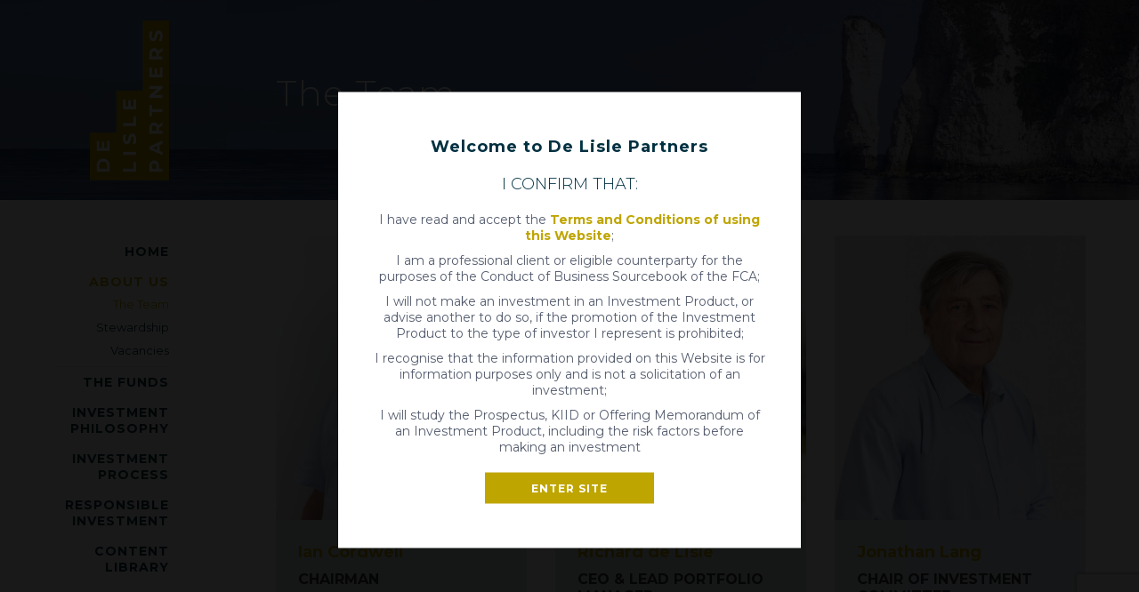

--- FILE ---
content_type: text/html; charset=UTF-8
request_url: https://www.delislepartners.com/about-de-lisle-partners/the-team/
body_size: 10162
content:
<!doctype html>
<html lang="en">
    <head>
        <meta charset="utf-8">
        <meta http-equiv="x-ua-compatible" content="ie=edge">
        <title>Richard de Lisle &amp; Sarah de Lisle | De Lisle Partners</title>
        <meta name="viewport" content="width=device-width, initial-scale=1">

		<meta name='robots' content='index, follow, max-image-preview:large, max-snippet:-1, max-video-preview:-1' />

            <script data-no-defer="1" data-ezscrex="false" data-cfasync="false" data-pagespeed-no-defer data-cookieconsent="ignore">
                var ctPublicFunctions = {"_ajax_nonce":"0bab7eb470","_rest_nonce":"5df9e3bf76","_ajax_url":"\/cms\/wp-admin\/admin-ajax.php","_rest_url":"https:\/\/www.delislepartners.com\/wp-json\/","data__cookies_type":"none","data__ajax_type":"rest","data__bot_detector_enabled":"1","data__frontend_data_log_enabled":1,"cookiePrefix":"","wprocket_detected":false,"host_url":"www.delislepartners.com","text__ee_click_to_select":"Click to select the whole data","text__ee_original_email":"The complete one is","text__ee_got_it":"Got it","text__ee_blocked":"Blocked","text__ee_cannot_connect":"Cannot connect","text__ee_cannot_decode":"Can not decode email. Unknown reason","text__ee_email_decoder":"CleanTalk email decoder","text__ee_wait_for_decoding":"The magic is on the way!","text__ee_decoding_process":"Please wait a few seconds while we decode the contact data."}
            </script>
        
            <script data-no-defer="1" data-ezscrex="false" data-cfasync="false" data-pagespeed-no-defer data-cookieconsent="ignore">
                var ctPublic = {"_ajax_nonce":"0bab7eb470","settings__forms__check_internal":"0","settings__forms__check_external":"0","settings__forms__force_protection":"0","settings__forms__search_test":"1","settings__forms__wc_add_to_cart":"0","settings__data__bot_detector_enabled":"1","settings__sfw__anti_crawler":0,"blog_home":"https:\/\/www.delislepartners.com\/","pixel__setting":"3","pixel__enabled":true,"pixel__url":null,"data__email_check_before_post":"1","data__email_check_exist_post":"1","data__cookies_type":"none","data__key_is_ok":true,"data__visible_fields_required":true,"wl_brandname":"Anti-Spam by CleanTalk","wl_brandname_short":"CleanTalk","ct_checkjs_key":"a3598ecd7f712104d4bbb6c09e82291f5b6c518a50574498f21fd276d2b7b70e","emailEncoderPassKey":"a262a3658a55f9d02ee0c05184075297","bot_detector_forms_excluded":"W10=","advancedCacheExists":true,"varnishCacheExists":false,"wc_ajax_add_to_cart":false,"theRealPerson":{"phrases":{"trpHeading":"The Real Person Badge!","trpContent1":"The commenter acts as a real person and verified as not a bot.","trpContent2":" Anti-Spam by CleanTalk","trpContentLearnMore":"Learn more"},"trpContentLink":"https:\/\/cleantalk.org\/help\/the-real-person?utm_id=&amp;utm_term=&amp;utm_source=admin_side&amp;utm_medium=trp_badge&amp;utm_content=trp_badge_link_click&amp;utm_campaign=apbct_links","imgPersonUrl":"\/wp-content\/plugins\/cleantalk-spam-protect\/css\/images\/real_user.svg","imgShieldUrl":"\/wp-content\/plugins\/cleantalk-spam-protect\/css\/images\/shield.svg"}}
            </script>
        
	<!-- This site is optimized with the Yoast SEO plugin v26.6 - https://yoast.com/wordpress/plugins/seo/ -->
	<meta name="description" content="Richard de Lisle and Sarah de Lisle manage the VT de Lisle America and Emmanuel College Endowment Funds. Richard has 33 years of experience in the US market." />
	<link rel="canonical" href="https://www.delislepartners.com/about-de-lisle-partners/the-team/" />
	<meta property="og:locale" content="en_GB" />
	<meta property="og:type" content="article" />
	<meta property="og:title" content="Richard de Lisle &amp; Sarah de Lisle | De Lisle Partners" />
	<meta property="og:description" content="Richard de Lisle and Sarah de Lisle manage the VT de Lisle America and Emmanuel College Endowment Funds. Richard has 33 years of experience in the US market." />
	<meta property="og:url" content="https://www.delislepartners.com/about-de-lisle-partners/the-team/" />
	<meta property="og:site_name" content="De Lisle Partners" />
	<meta property="article:modified_time" content="2025-12-16T13:31:22+00:00" />
	<meta name="twitter:card" content="summary_large_image" />
	<script type="application/ld+json" class="yoast-schema-graph">{"@context":"https://schema.org","@graph":[{"@type":"WebPage","@id":"https://www.delislepartners.com/about-de-lisle-partners/the-team/","url":"https://www.delislepartners.com/about-de-lisle-partners/the-team/","name":"Richard de Lisle & Sarah de Lisle | De Lisle Partners","isPartOf":{"@id":"https://www.delislepartners.com/#website"},"datePublished":"2019-02-15T10:50:47+00:00","dateModified":"2025-12-16T13:31:22+00:00","description":"Richard de Lisle and Sarah de Lisle manage the VT de Lisle America and Emmanuel College Endowment Funds. Richard has 33 years of experience in the US market.","breadcrumb":{"@id":"https://www.delislepartners.com/about-de-lisle-partners/the-team/#breadcrumb"},"inLanguage":"en-GB","potentialAction":[{"@type":"ReadAction","target":["https://www.delislepartners.com/about-de-lisle-partners/the-team/"]}]},{"@type":"BreadcrumbList","@id":"https://www.delislepartners.com/about-de-lisle-partners/the-team/#breadcrumb","itemListElement":[{"@type":"ListItem","position":1,"name":"Home","item":"https://www.delislepartners.com/"},{"@type":"ListItem","position":2,"name":"About De Lisle Partners","item":"https://www.delislepartners.com/about-de-lisle-partners/"},{"@type":"ListItem","position":3,"name":"The Team"}]},{"@type":"WebSite","@id":"https://www.delislepartners.com/#website","url":"https://www.delislepartners.com/","name":"De Lisle Partners","description":"","potentialAction":[{"@type":"SearchAction","target":{"@type":"EntryPoint","urlTemplate":"https://www.delislepartners.com/?s={search_term_string}"},"query-input":{"@type":"PropertyValueSpecification","valueRequired":true,"valueName":"search_term_string"}}],"inLanguage":"en-GB"}]}</script>
	<!-- / Yoast SEO plugin. -->


<link rel='dns-prefetch' href='//fd.cleantalk.org' />
<link rel="alternate" title="oEmbed (JSON)" type="application/json+oembed" href="https://www.delislepartners.com/wp-json/oembed/1.0/embed?url=https%3A%2F%2Fwww.delislepartners.com%2Fabout-de-lisle-partners%2Fthe-team%2F" />
<link rel="alternate" title="oEmbed (XML)" type="text/xml+oembed" href="https://www.delislepartners.com/wp-json/oembed/1.0/embed?url=https%3A%2F%2Fwww.delislepartners.com%2Fabout-de-lisle-partners%2Fthe-team%2F&#038;format=xml" />
<style id='wp-img-auto-sizes-contain-inline-css' type='text/css'>
img:is([sizes=auto i],[sizes^="auto," i]){contain-intrinsic-size:3000px 1500px}
/*# sourceURL=wp-img-auto-sizes-contain-inline-css */
</style>
<style id='classic-theme-styles-inline-css' type='text/css'>
/*! This file is auto-generated */
.wp-block-button__link{color:#fff;background-color:#32373c;border-radius:9999px;box-shadow:none;text-decoration:none;padding:calc(.667em + 2px) calc(1.333em + 2px);font-size:1.125em}.wp-block-file__button{background:#32373c;color:#fff;text-decoration:none}
/*# sourceURL=/wp-includes/css/classic-themes.min.css */
</style>
<link rel='stylesheet' id='cleantalk-public-css-css' href='/wp-content/plugins/cleantalk-spam-protect/css/cleantalk-public.min.css' type='text/css' media='all' />
<link rel='stylesheet' id='cleantalk-email-decoder-css-css' href='/wp-content/plugins/cleantalk-spam-protect/css/cleantalk-email-decoder.min.css' type='text/css' media='all' />
<link rel='stylesheet' id='cleantalk-trp-css-css' href='/wp-content/plugins/cleantalk-spam-protect/css/cleantalk-trp.min.css' type='text/css' media='all' />
<link rel='stylesheet' id='contact-form-7-css' href='/wp-content/plugins/contact-form-7/includes/css/styles.css' type='text/css' media='all' />
<link rel='stylesheet' id='theme-styles-css' href='/wp-content/themes/de-lisle/css/main.css' type='text/css' media='all' />
<script type="text/javascript" src="/wp-content/plugins/cleantalk-spam-protect/js/apbct-public-bundle.min.js" id="apbct-public-bundle.min-js-js"></script>
<script type="text/javascript" src="https://fd.cleantalk.org/ct-bot-detector-wrapper.js" id="ct_bot_detector-js" defer="defer" data-wp-strategy="defer"></script>
<script type="text/javascript" src="https://code.jquery.com/jquery-3.5.1.min.js" id="jquery-core-js"></script>
<link rel="https://api.w.org/" href="https://www.delislepartners.com/wp-json/" /><link rel="alternate" title="JSON" type="application/json" href="https://www.delislepartners.com/wp-json/wp/v2/pages/19" /><link rel="EditURI" type="application/rsd+xml" title="RSD" href="https://www.delislepartners.com/cms/xmlrpc.php?rsd" />
<meta name="generator" content="WordPress 6.9" />
<link rel='shortlink' href='https://www.delislepartners.com/?p=19' />
<link rel="icon" href="/wp-content/uploads/2021/12/cropped-Delisle-Icon-32x32.jpg" sizes="32x32" />
<link rel="icon" href="/wp-content/uploads/2021/12/cropped-Delisle-Icon-192x192.jpg" sizes="192x192" />
<link rel="apple-touch-icon" href="/wp-content/uploads/2021/12/cropped-Delisle-Icon-180x180.jpg" />
<meta name="msapplication-TileImage" content="/wp-content/uploads/2021/12/cropped-Delisle-Icon-270x270.jpg" />
		<style type="text/css" id="wp-custom-css">
			@media only screen and (min-width: 980px){
	
.fund-facts-block.four ul li{
			width: 49%;
			margin: 0 2% 2% 0;
}
	
.fund-facts-block.four ul li:nth-of-type(even){
			margin: 0 0 2% 0;
}
	
}		</style>
		
        <link rel="stylesheet" type="text/css" href="/wp-content/themes/de-lisle/css/print.css" media="print" />

	
	

<script type="text/javascript">

  var _gaq = _gaq || [];
  _gaq.push(['_setAccount', 'UA-4441374-33']);
  _gaq.push(['_trackPageview']);

  (function() {
    var ga = document.createElement('script'); ga.type = 'text/javascript'; ga.async = true;
    ga.src = ('https:' == document.location.protocol ? 'https://ssl' : 'http://www') + '.google-analytics.com/ga.js';
    var s = document.getElementsByTagName('script')[0]; s.parentNode.insertBefore(ga, s);
  })();

</script>

<!-- Google tag (gtag.js) -->
<script async src="https://www.googletagmanager.com/gtag/js?id=G-6N2449PRKZ"></script>
<script>
  window.dataLayer = window.dataLayer || [];
  function gtag(){dataLayer.push(arguments);}
  gtag('js', new Date());

  gtag('config', 'G-6N2449PRKZ');
</script>
		
    <style id='global-styles-inline-css' type='text/css'>
:root{--wp--preset--aspect-ratio--square: 1;--wp--preset--aspect-ratio--4-3: 4/3;--wp--preset--aspect-ratio--3-4: 3/4;--wp--preset--aspect-ratio--3-2: 3/2;--wp--preset--aspect-ratio--2-3: 2/3;--wp--preset--aspect-ratio--16-9: 16/9;--wp--preset--aspect-ratio--9-16: 9/16;--wp--preset--color--black: #000000;--wp--preset--color--cyan-bluish-gray: #abb8c3;--wp--preset--color--white: #ffffff;--wp--preset--color--pale-pink: #f78da7;--wp--preset--color--vivid-red: #cf2e2e;--wp--preset--color--luminous-vivid-orange: #ff6900;--wp--preset--color--luminous-vivid-amber: #fcb900;--wp--preset--color--light-green-cyan: #7bdcb5;--wp--preset--color--vivid-green-cyan: #00d084;--wp--preset--color--pale-cyan-blue: #8ed1fc;--wp--preset--color--vivid-cyan-blue: #0693e3;--wp--preset--color--vivid-purple: #9b51e0;--wp--preset--gradient--vivid-cyan-blue-to-vivid-purple: linear-gradient(135deg,rgb(6,147,227) 0%,rgb(155,81,224) 100%);--wp--preset--gradient--light-green-cyan-to-vivid-green-cyan: linear-gradient(135deg,rgb(122,220,180) 0%,rgb(0,208,130) 100%);--wp--preset--gradient--luminous-vivid-amber-to-luminous-vivid-orange: linear-gradient(135deg,rgb(252,185,0) 0%,rgb(255,105,0) 100%);--wp--preset--gradient--luminous-vivid-orange-to-vivid-red: linear-gradient(135deg,rgb(255,105,0) 0%,rgb(207,46,46) 100%);--wp--preset--gradient--very-light-gray-to-cyan-bluish-gray: linear-gradient(135deg,rgb(238,238,238) 0%,rgb(169,184,195) 100%);--wp--preset--gradient--cool-to-warm-spectrum: linear-gradient(135deg,rgb(74,234,220) 0%,rgb(151,120,209) 20%,rgb(207,42,186) 40%,rgb(238,44,130) 60%,rgb(251,105,98) 80%,rgb(254,248,76) 100%);--wp--preset--gradient--blush-light-purple: linear-gradient(135deg,rgb(255,206,236) 0%,rgb(152,150,240) 100%);--wp--preset--gradient--blush-bordeaux: linear-gradient(135deg,rgb(254,205,165) 0%,rgb(254,45,45) 50%,rgb(107,0,62) 100%);--wp--preset--gradient--luminous-dusk: linear-gradient(135deg,rgb(255,203,112) 0%,rgb(199,81,192) 50%,rgb(65,88,208) 100%);--wp--preset--gradient--pale-ocean: linear-gradient(135deg,rgb(255,245,203) 0%,rgb(182,227,212) 50%,rgb(51,167,181) 100%);--wp--preset--gradient--electric-grass: linear-gradient(135deg,rgb(202,248,128) 0%,rgb(113,206,126) 100%);--wp--preset--gradient--midnight: linear-gradient(135deg,rgb(2,3,129) 0%,rgb(40,116,252) 100%);--wp--preset--font-size--small: 13px;--wp--preset--font-size--medium: 20px;--wp--preset--font-size--large: 36px;--wp--preset--font-size--x-large: 42px;--wp--preset--spacing--20: 0.44rem;--wp--preset--spacing--30: 0.67rem;--wp--preset--spacing--40: 1rem;--wp--preset--spacing--50: 1.5rem;--wp--preset--spacing--60: 2.25rem;--wp--preset--spacing--70: 3.38rem;--wp--preset--spacing--80: 5.06rem;--wp--preset--shadow--natural: 6px 6px 9px rgba(0, 0, 0, 0.2);--wp--preset--shadow--deep: 12px 12px 50px rgba(0, 0, 0, 0.4);--wp--preset--shadow--sharp: 6px 6px 0px rgba(0, 0, 0, 0.2);--wp--preset--shadow--outlined: 6px 6px 0px -3px rgb(255, 255, 255), 6px 6px rgb(0, 0, 0);--wp--preset--shadow--crisp: 6px 6px 0px rgb(0, 0, 0);}:where(.is-layout-flex){gap: 0.5em;}:where(.is-layout-grid){gap: 0.5em;}body .is-layout-flex{display: flex;}.is-layout-flex{flex-wrap: wrap;align-items: center;}.is-layout-flex > :is(*, div){margin: 0;}body .is-layout-grid{display: grid;}.is-layout-grid > :is(*, div){margin: 0;}:where(.wp-block-columns.is-layout-flex){gap: 2em;}:where(.wp-block-columns.is-layout-grid){gap: 2em;}:where(.wp-block-post-template.is-layout-flex){gap: 1.25em;}:where(.wp-block-post-template.is-layout-grid){gap: 1.25em;}.has-black-color{color: var(--wp--preset--color--black) !important;}.has-cyan-bluish-gray-color{color: var(--wp--preset--color--cyan-bluish-gray) !important;}.has-white-color{color: var(--wp--preset--color--white) !important;}.has-pale-pink-color{color: var(--wp--preset--color--pale-pink) !important;}.has-vivid-red-color{color: var(--wp--preset--color--vivid-red) !important;}.has-luminous-vivid-orange-color{color: var(--wp--preset--color--luminous-vivid-orange) !important;}.has-luminous-vivid-amber-color{color: var(--wp--preset--color--luminous-vivid-amber) !important;}.has-light-green-cyan-color{color: var(--wp--preset--color--light-green-cyan) !important;}.has-vivid-green-cyan-color{color: var(--wp--preset--color--vivid-green-cyan) !important;}.has-pale-cyan-blue-color{color: var(--wp--preset--color--pale-cyan-blue) !important;}.has-vivid-cyan-blue-color{color: var(--wp--preset--color--vivid-cyan-blue) !important;}.has-vivid-purple-color{color: var(--wp--preset--color--vivid-purple) !important;}.has-black-background-color{background-color: var(--wp--preset--color--black) !important;}.has-cyan-bluish-gray-background-color{background-color: var(--wp--preset--color--cyan-bluish-gray) !important;}.has-white-background-color{background-color: var(--wp--preset--color--white) !important;}.has-pale-pink-background-color{background-color: var(--wp--preset--color--pale-pink) !important;}.has-vivid-red-background-color{background-color: var(--wp--preset--color--vivid-red) !important;}.has-luminous-vivid-orange-background-color{background-color: var(--wp--preset--color--luminous-vivid-orange) !important;}.has-luminous-vivid-amber-background-color{background-color: var(--wp--preset--color--luminous-vivid-amber) !important;}.has-light-green-cyan-background-color{background-color: var(--wp--preset--color--light-green-cyan) !important;}.has-vivid-green-cyan-background-color{background-color: var(--wp--preset--color--vivid-green-cyan) !important;}.has-pale-cyan-blue-background-color{background-color: var(--wp--preset--color--pale-cyan-blue) !important;}.has-vivid-cyan-blue-background-color{background-color: var(--wp--preset--color--vivid-cyan-blue) !important;}.has-vivid-purple-background-color{background-color: var(--wp--preset--color--vivid-purple) !important;}.has-black-border-color{border-color: var(--wp--preset--color--black) !important;}.has-cyan-bluish-gray-border-color{border-color: var(--wp--preset--color--cyan-bluish-gray) !important;}.has-white-border-color{border-color: var(--wp--preset--color--white) !important;}.has-pale-pink-border-color{border-color: var(--wp--preset--color--pale-pink) !important;}.has-vivid-red-border-color{border-color: var(--wp--preset--color--vivid-red) !important;}.has-luminous-vivid-orange-border-color{border-color: var(--wp--preset--color--luminous-vivid-orange) !important;}.has-luminous-vivid-amber-border-color{border-color: var(--wp--preset--color--luminous-vivid-amber) !important;}.has-light-green-cyan-border-color{border-color: var(--wp--preset--color--light-green-cyan) !important;}.has-vivid-green-cyan-border-color{border-color: var(--wp--preset--color--vivid-green-cyan) !important;}.has-pale-cyan-blue-border-color{border-color: var(--wp--preset--color--pale-cyan-blue) !important;}.has-vivid-cyan-blue-border-color{border-color: var(--wp--preset--color--vivid-cyan-blue) !important;}.has-vivid-purple-border-color{border-color: var(--wp--preset--color--vivid-purple) !important;}.has-vivid-cyan-blue-to-vivid-purple-gradient-background{background: var(--wp--preset--gradient--vivid-cyan-blue-to-vivid-purple) !important;}.has-light-green-cyan-to-vivid-green-cyan-gradient-background{background: var(--wp--preset--gradient--light-green-cyan-to-vivid-green-cyan) !important;}.has-luminous-vivid-amber-to-luminous-vivid-orange-gradient-background{background: var(--wp--preset--gradient--luminous-vivid-amber-to-luminous-vivid-orange) !important;}.has-luminous-vivid-orange-to-vivid-red-gradient-background{background: var(--wp--preset--gradient--luminous-vivid-orange-to-vivid-red) !important;}.has-very-light-gray-to-cyan-bluish-gray-gradient-background{background: var(--wp--preset--gradient--very-light-gray-to-cyan-bluish-gray) !important;}.has-cool-to-warm-spectrum-gradient-background{background: var(--wp--preset--gradient--cool-to-warm-spectrum) !important;}.has-blush-light-purple-gradient-background{background: var(--wp--preset--gradient--blush-light-purple) !important;}.has-blush-bordeaux-gradient-background{background: var(--wp--preset--gradient--blush-bordeaux) !important;}.has-luminous-dusk-gradient-background{background: var(--wp--preset--gradient--luminous-dusk) !important;}.has-pale-ocean-gradient-background{background: var(--wp--preset--gradient--pale-ocean) !important;}.has-electric-grass-gradient-background{background: var(--wp--preset--gradient--electric-grass) !important;}.has-midnight-gradient-background{background: var(--wp--preset--gradient--midnight) !important;}.has-small-font-size{font-size: var(--wp--preset--font-size--small) !important;}.has-medium-font-size{font-size: var(--wp--preset--font-size--medium) !important;}.has-large-font-size{font-size: var(--wp--preset--font-size--large) !important;}.has-x-large-font-size{font-size: var(--wp--preset--font-size--x-large) !important;}
/*# sourceURL=global-styles-inline-css */
</style>
</head>
    <body>

    <header class="row header match">
        <div class="top">

            <a href="/" class="logo"><img width="114" height="225" src="/wp-content/themes/de-lisle/img/DeLislePartners-logo-260px.png" alt="de LISLE PARTNERS." /></a>

            <nav class="navigation">
                <ul>
                <li id="menu-item-33" class="menu-item menu-item-type-post_type menu-item-object-page menu-item-home menu-item-33"><a href="https://www.delislepartners.com/">Home</a></li>
<li id="menu-item-34" class="menu-item menu-item-type-post_type menu-item-object-page current-page-ancestor current-menu-ancestor current-menu-parent current-page-parent current_page_parent current_page_ancestor menu-item-has-children menu-item-34"><a href="https://www.delislepartners.com/about-de-lisle-partners/">About Us</a>
<ul class="sub-menu">
	<li id="menu-item-36" class="menu-item menu-item-type-post_type menu-item-object-page current-menu-item page_item page-item-19 current_page_item menu-item-36"><a href="https://www.delislepartners.com/about-de-lisle-partners/the-team/" aria-current="page">The Team</a></li>
	<li id="menu-item-753" class="menu-item menu-item-type-post_type menu-item-object-page menu-item-753"><a href="https://www.delislepartners.com/policy-documents/">Stewardship</a></li>
	<li id="menu-item-3094" class="menu-item menu-item-type-custom menu-item-object-custom menu-item-3094"><a href="https://www.delislepartners.com/content-library/apply-now-junior-investment-analyst-2/">Vacancies</a></li>
</ul>
</li>
<li id="menu-item-38" class="menu-item menu-item-type-post_type menu-item-object-page menu-item-has-children menu-item-38"><a href="https://www.delislepartners.com/fund-information/">The Funds</a>
<ul class="sub-menu">
	<li id="menu-item-39" class="menu-item menu-item-type-post_type menu-item-object-page menu-item-39"><a href="https://www.delislepartners.com/fund-information/de-lisle-america-fund/">About De Lisle America Fund</a></li>
	<li id="menu-item-40" class="menu-item menu-item-type-post_type menu-item-object-page menu-item-40"><a href="https://www.delislepartners.com/fund-information/emmanuel-college-fund/">About Emmanuel College Fund</a></li>
	<li id="menu-item-43" class="menu-item menu-item-type-post_type menu-item-object-page menu-item-43"><a href="https://www.delislepartners.com/how-to-invest/">How to apply</a></li>
</ul>
</li>
<li id="menu-item-35" class="menu-item menu-item-type-post_type menu-item-object-page menu-item-35"><a href="https://www.delislepartners.com/about-de-lisle-partners/investment-philosophy/">Investment Philosophy</a></li>
<li id="menu-item-2396" class="menu-item menu-item-type-post_type menu-item-object-page menu-item-2396"><a href="https://www.delislepartners.com/about-de-lisle-partners/investment-process/">Investment Process</a></li>
<li id="menu-item-820" class="menu-item menu-item-type-post_type menu-item-object-page menu-item-820"><a href="https://www.delislepartners.com/responsible-investment/">Responsible Investment</a></li>
<li id="menu-item-1054" class="menu-item menu-item-type-custom menu-item-object-custom menu-item-1054"><a href="/content-library/">Content Library</a></li>
<li id="menu-item-1053" class="menu-item menu-item-type-custom menu-item-object-custom menu-item-1053"><a href="/events/">Events</a></li>
<li id="menu-item-41" class="menu-item menu-item-type-post_type menu-item-object-page menu-item-41"><a href="https://www.delislepartners.com/news/">News</a></li>
<li id="menu-item-42" class="menu-item menu-item-type-post_type menu-item-object-page menu-item-42"><a href="https://www.delislepartners.com/contact-us/">Contact Us</a></li>
                </ul>
            </nav><!-- end nav -->

            <ul class="contacts">
                <li><a href="tel:02070743572"><i class="fas fa-phone"></i> 020 7074 3572</a></li>
                <li class="mail"><a href="mailto:investor-relations@delislepartners.uk"><i class="far fa-envelope"></i> Email us</a></li>
            </ul>

            <span id="menu">MENU <i class="fas fa-bars"></i></span>
            <span id="close"><i class="fas fa-times"></i></span>

        </div><!-- top -->
    </header><!-- end row -->
 
 

    <section class="row title-block">
    <div class="inner">

        <h1 class="title">The Team</h1>

    </div><!-- end inner -->
    </section><!-- end row -->

 <div class="row match body-area">

    <section class="row team-block-new">
    <div class="inner">

        <ul class="team">

	
            <li><a href="#ian-cordwell" rel="ian-cordwell">
                <img width="564" height="640" src="/wp-content/uploads/2024/07/Ian-Cordwell-564x640.jpg" class="attachment-564x640 size-564x640" alt="" decoding="async" fetchpriority="high" />                <h2 class="name">Ian Cordwell</h2>
                <h3 class="role">CHAIRMAN</h3>
                <i class="fas fa-ellipsis-v"></i>
            </a></li>

	
            <li><a href="#richard-de-lisle" rel="richard-de-lisle">
                <img width="564" height="640" src="/wp-content/uploads/2021/09/richard-de-lisle-2-564x640.jpg" class="attachment-564x640 size-564x640" alt="Richard de Lisle" decoding="async" />                <h2 class="name">Richard de Lisle</h2>
                <h3 class="role">CEO &amp; LEAD PORTFOLIO MANAGER</h3>
                <i class="fas fa-ellipsis-v"></i>
            </a></li>

	
            <li><a href="#jonathan-lang" rel="jonathan-lang">
                <img width="564" height="640" src="/wp-content/uploads/2022/06/jonathan-lang-1-564x640.jpg" class="attachment-564x640 size-564x640" alt="Jonathan Lang" decoding="async" />                <h2 class="name">Jonathan Lang</h2>
                <h3 class="role">CHAIR OF INVESTMENT COMMITTEE</h3>
                <i class="fas fa-ellipsis-v"></i>
            </a></li>

	
            <li><a href="#gill-charlton" rel="gill-charlton">
                <img width="564" height="640" src="/wp-content/uploads/2021/09/gill-charlton-2-564x640.jpg" class="attachment-564x640 size-564x640" alt="Gill Charlton" decoding="async" />                <h2 class="name">Gill Charlton</h2>
                <h3 class="role">HEAD OF RESEARCH &amp; ESG</h3>
                <i class="fas fa-ellipsis-v"></i>
            </a></li>

	
            <li><a href="#dan-scott-lintott" rel="dan-scott-lintott">
                <img width="564" height="640" src="/wp-content/uploads/2024/07/Dan-Scott-Lintott-1-564x640.jpg" class="attachment-564x640 size-564x640" alt="" decoding="async" />                <h2 class="name">Dan Scott-Lintott</h2>
                <h3 class="role">SENIOR INVESTMENT ANALYST</h3>
                <i class="fas fa-ellipsis-v"></i>
            </a></li>

	
            <li><a href="#sarah-de-lisle" rel="sarah-de-lisle">
                <img width="564" height="640" src="/wp-content/uploads/2021/09/sarah-de-lisle-564x640.jpg" class="attachment-564x640 size-564x640" alt="Sarah de Lisle" decoding="async" />                <h2 class="name">Sarah de Lisle</h2>
                <h3 class="role">PARTNER</h3>
                <i class="fas fa-ellipsis-v"></i>
            </a></li>

	
            <li><a href="#richard-stevenson" rel="richard-stevenson">
                <img width="564" height="640" src="/wp-content/uploads/2023/08/Richard-Stevenson-high-res-564x640.jpg" class="attachment-564x640 size-564x640" alt="" decoding="async" />                <h2 class="name">Richard Stevenson</h2>
                <h3 class="role">CHIEF OF STAFF</h3>
                <i class="fas fa-ellipsis-v"></i>
            </a></li>

	
            <li><a href="#isabelle-cordwell-riant" rel="isabelle-cordwell-riant">
                <img width="564" height="640" src="/wp-content/uploads/2024/07/Issy-DLP-564x640.jpg" class="attachment-564x640 size-564x640" alt="" decoding="async" />                <h2 class="name">Isabelle Cordwell-Riant</h2>
                <h3 class="role">HEAD OF FINANCE &amp; COMPLIANCE</h3>
                <i class="fas fa-ellipsis-v"></i>
            </a></li>

	
            <li><a href="#------" rel="------">
                <img width="309" height="357" src="/wp-content/uploads/2025/10/Careers-2-1.png" class="attachment-564x640 size-564x640" alt="" decoding="async" srcset="/wp-content/uploads/2025/10/Careers-2-1.png 309w, /wp-content/uploads/2025/10/Careers-2-1-260x300.png 260w" sizes="(max-width: 309px) 100vw, 309px" />                <h2 class="name">      </h2>
                <h3 class="role">Click here for more information</h3>
                <i class="fas fa-ellipsis-v"></i>
            </a></li>

	
        </ul>


    </div><!-- end inner -->
    </section><!-- end row -->


    <div class="lightbox-team">

	
        <article class="team-member" id="ian-cordwell">
        <div class="padding">
            <div class="image">
                <img width="564" height="640" src="/wp-content/uploads/2024/07/Ian-Cordwell-564x640.jpg" class="attachment-564x640 size-564x640" alt="" decoding="async" />            </div><!-- end image -->
            <div class="text">
                <h2 class="name">Ian Cordwell</h2>
                <h3 class="role">CHAIRMAN</h3>
                <ul>
<li>Ian joined De Lisle as independent chairman in January 2024 providing a wealth of financial services experience.</li>
<li>He is a Chartered Accountant with 35 years’ experience in retail financial services (25 years at Board level) and has held a variety of roles ranging from CFO and CIO to Group Marketing and Group Operations in organisations including M&amp;S Financial Services, LV= and Police Mutual. He currently holds several non-executive directorships in financial services.</li>
</ul>
            </div><!-- end text -->
        </div><!-- end padding -->
        </article><!-- end team-member -->

	
        <article class="team-member" id="richard-de-lisle">
        <div class="padding">
            <div class="image">
                <img width="564" height="640" src="/wp-content/uploads/2021/09/richard-de-lisle-2-564x640.jpg" class="attachment-564x640 size-564x640" alt="Richard de Lisle" decoding="async" />            </div><!-- end image -->
            <div class="text">
                <h2 class="name">Richard de Lisle</h2>
                <h3 class="role">CEO &amp; LEAD PORTFOLIO MANAGER</h3>
                <ul>
<li>Richard co-founded De Lisle Partners in 2005. He is the firm&#8217;s CEO and lead portfolio manager of the VT De Lisle America Fund.</li>
<li>He has 40+ years’ experience investing in the US and has first-hand knowledge of numerous market cycles, including the move from value to growth and back again.</li>
<li>He started his career at Merrill Lynch in 1979 and rose to become Managing Director of Dean Witter International. Since 1996 Richard has been the manager of the Emmanuel College Endowment Fund.</li>
</ul>
            </div><!-- end text -->
        </div><!-- end padding -->
        </article><!-- end team-member -->

	
        <article class="team-member" id="jonathan-lang">
        <div class="padding">
            <div class="image">
                <img width="564" height="640" src="/wp-content/uploads/2022/06/jonathan-lang-1-564x640.jpg" class="attachment-564x640 size-564x640" alt="Jonathan Lang" decoding="async" />            </div><!-- end image -->
            <div class="text">
                <h2 class="name">Jonathan Lang</h2>
                <h3 class="role">CHAIR OF INVESTMENT COMMITTEE</h3>
                <ul>
<li>Jonathan has 25+ years’ experience investing in the US, including as an institutional broker in US equities at Merrill Lynch, J P Morgan and Prudential Bache where he managed the US institutional equities office.</li>
<li>He has a degree in economics from Emmanuel College, Cambridge and has taught economics in various educational institutions, bringing a wealth of macroeconomic experience to the team.</li>
<li>Jonathan was a seed investor in the VT De Lisle America Fund.</li>
</ul>
            </div><!-- end text -->
        </div><!-- end padding -->
        </article><!-- end team-member -->

	
        <article class="team-member" id="gill-charlton">
        <div class="padding">
            <div class="image">
                <img width="564" height="640" src="/wp-content/uploads/2021/09/gill-charlton-2-564x640.jpg" class="attachment-564x640 size-564x640" alt="Gill Charlton" decoding="async" />            </div><!-- end image -->
            <div class="text">
                <h2 class="name">Gill Charlton</h2>
                <h3 class="role">HEAD OF RESEARCH &amp; ESG</h3>
                <ul>
<li>Gill joined De Lisle in 2021 to enhance the firm’s research capabilities, with a specific focus on in-house ESG research. She now interacts with holdings more generally as a research analyst including fact-finding trips to the US.</li>
<li>Gill also heads up De Lisle’s research programme.</li>
<li>Previously Gill spent most of her career at The Telegraph as a section editor and investigative journalist.</li>
</ul>
            </div><!-- end text -->
        </div><!-- end padding -->
        </article><!-- end team-member -->

	
        <article class="team-member" id="dan-scott-lintott">
        <div class="padding">
            <div class="image">
                <img width="564" height="640" src="/wp-content/uploads/2024/07/Dan-Scott-Lintott-1-564x640.jpg" class="attachment-564x640 size-564x640" alt="" decoding="async" />            </div><!-- end image -->
            <div class="text">
                <h2 class="name">Dan Scott-Lintott</h2>
                <h3 class="role">SENIOR INVESTMENT ANALYST</h3>
                <blockquote>
<div>
<div lang="EN-GB">
<div class="x_x_WordSection1">
<div>
<div>
<ul>
<li>Dan joined De Lisle in May 2024 as an investment analyst to capitalise on his knowledge of the US market and, in particular, small-cap companies.</li>
<li class="x_x_MsoNormal">He began his career in financial services in 2017 at an IFA in Edinburgh before joining Investec (now part of Rathbones) in 2020 as an Associate Investment Manager and latterly a Fund Research Analyst specialising in US fund selection.</li>
</ul>
</div>
</div>
</div>
</div>
</div>
</blockquote>
            </div><!-- end text -->
        </div><!-- end padding -->
        </article><!-- end team-member -->

	
        <article class="team-member" id="sarah-de-lisle">
        <div class="padding">
            <div class="image">
                <img width="564" height="640" src="/wp-content/uploads/2021/09/sarah-de-lisle-564x640.jpg" class="attachment-564x640 size-564x640" alt="Sarah de Lisle" decoding="async" />            </div><!-- end image -->
            <div class="text">
                <h2 class="name">Sarah de Lisle</h2>
                <h3 class="role">PARTNER</h3>
                <ul>
<li>Sarah co-founded De Lisle Partners in 2005, working alongside Richard de Lisle. Previously Sarah was an analyst at Othon, a privately held US investment fund.</li>
</ul>
            </div><!-- end text -->
        </div><!-- end padding -->
        </article><!-- end team-member -->

	
        <article class="team-member" id="richard-stevenson">
        <div class="padding">
            <div class="image">
                <img width="564" height="640" src="/wp-content/uploads/2023/08/Richard-Stevenson-high-res-564x640.jpg" class="attachment-564x640 size-564x640" alt="" decoding="async" />            </div><!-- end image -->
            <div class="text">
                <h2 class="name">Richard Stevenson</h2>
                <h3 class="role">CHIEF OF STAFF</h3>
                <ul>
<li>Richard has over 30 years’ experience in business, education, senior leadership and recruitment. He is responsible for the commercial activities of De Lisle Partners including finance, distribution and outsourced partners.</li>
</ul>
            </div><!-- end text -->
        </div><!-- end padding -->
        </article><!-- end team-member -->

	
        <article class="team-member" id="isabelle-cordwell-riant">
        <div class="padding">
            <div class="image">
                <img width="564" height="640" src="/wp-content/uploads/2024/07/Issy-DLP-564x640.jpg" class="attachment-564x640 size-564x640" alt="" decoding="async" />            </div><!-- end image -->
            <div class="text">
                <h2 class="name">Isabelle Cordwell-Riant</h2>
                <h3 class="role">HEAD OF FINANCE &amp; COMPLIANCE</h3>
                <blockquote>
<div>
<div lang="EN-GB">
<div class="x_x_WordSection1">
<div>
<div>
<ul>
<li>Issy is a chartered accountant (ICAEW) who previously worked at a top 10 audit firm RSM as an audit manager specialising in financial services in Jersey.</li>
<li>Issy provides compliance oversight function at De Lisle Partners and is the registered MLRO</li>
<li>As well as investment accounting, Issy’s work includes delivery of De Lisle’s strategic growth plan, analyses of the fund performance and oversight of outsourced partner relationships.</li>
</ul>
</div>
</div>
</div>
</div>
</div>
</blockquote>
            </div><!-- end text -->
        </div><!-- end padding -->
        </article><!-- end team-member -->

	
        <article class="team-member" id="------">
        <div class="padding">
            <div class="image">
                <img width="309" height="357" src="/wp-content/uploads/2025/10/Careers-2-1.png" class="attachment-564x640 size-564x640" alt="" decoding="async" srcset="/wp-content/uploads/2025/10/Careers-2-1.png 309w, /wp-content/uploads/2025/10/Careers-2-1-260x300.png 260w" sizes="(max-width: 309px) 100vw, 309px" />            </div><!-- end image -->
            <div class="text">
                <h2 class="name">      </h2>
                <h3 class="role">Click here for more information</h3>
                <p>If you are interested in joining our investment team please get in touch with your CV and a covering letter sent to <a href="mailto:careers@delislepartners.com" target="_blank" rel="noopener">careers@delislepartners.com</a>.</p>
            </div><!-- end text -->
        </div><!-- end padding -->
        </article><!-- end team-member -->

	
    </div><!-- end lighbox-team -->




    <section class="row text-block partners">
    <div class="inner text">

        <h2 class="gold">Our partners</h2>

        <p>De Lisle outsources non-core functions to best-in-class service providers, allowing the team to focus on investment management and business operation.</p>
<div class="cols"><img decoding="async" src="/wp-content/uploads/2021/06/164x164.jpg" alt="" /><br />
<span class="name">ACD/Administrator:<br />
<a href="https://www.valu-trac.com/index.php">Valu-Trac</a></span></div>
<div class="cols"><img decoding="async" src="/wp-content/uploads/2021/06/LGBR-logo-RGB-WEB-300x92.gif" alt="" /><br />
<span class="name">Distributor:<br />
<a href="https://lgbrcapital.com/">LGBR Capital</a></span></div>
        
        </div><!-- end cols -->

    </div><!-- end inner -->
    </section><!-- end row -->


	

    <footer class="row footer">
    <div class="inner">


        <p class="legal">De Lisle Partners LLP, registered in England No OC310994, is authorised and regulated by the Financial Conduct Authority, FRN 426336. The investment products and services of De Lisle Partners LLP are only available to professional clients and/or eligible counterparties. They are not available to retail clients.Past performance should not be seen as an indication to future performance. Investment in the Fund carries risks which are more fully described in <a href="https://www.delislepartners.com/wp-content/uploads/2025/05/The-Mulben-Investment-Funds-Prospectus-May-2025.pdf" target="_blank" style="color: #666 !important"><strong>the prospectus</strong></a>. </p>

        <ul class="terms">
			<li><a href="/de-lisle-partners-de-lisle-fund-general-disclaimer/">General Disclaimer</a></li>
            <li><a href="/terms-privacy/">Privacy</a></li>
            <li>&copy; 2026 All Rights Reserved</li>
        </ul>

        <p class="designer"><a href="http://www.mwadesign.com">Website by <strong>MWA</strong></a></p>

    </div><!-- end inner -->
    </footer><!-- end row -->

</div><!-- end match -->

    <section class="row choose-block" style="display: none;">

        <div class="box">

            <h3 class="title">Welcome to De Lisle Partners</h3>
            <h4 class="subtitle">I confirm that:</h4>
			<ul>
				<li>I have read and accept the <a href="/de-lisle-partners-de-lisle-fund-general-disclaimer/">Terms and Conditions of using this Website</a>;</li>
				<li>I am a professional client or eligible counterparty for the purposes of the Conduct of Business Sourcebook of the FCA;</li>
				<li>I will not make an investment in an Investment Product, or advise another to do so, if the promotion of the Investment Product to the type of investor I represent is prohibited;</li>
				<li>I recognise that the information provided on this Website is for information purposes only and is not a solicitation of an investment;</li>
				<li>I will study the Prospectus, KIID or Offering Memorandum of an Investment Product, including the risk factors before making an investment</li>
            </ul>
            
            <p class="btn"><a href="#" rel="private">Enter site</a></p>

        </div>

    </section>
	


<script src="https://cmdt.cmadvantage.co.uk/Scripts/jquery-3.6.0.min.js"></script>
<script>var $cmdtnc = jQuery.noConflict(true);</script>
<script>var Url = "https://cmdt.cmadvantage.co.uk/api/DeepTracking";</script>
<script src="https://cmdt.cmadvantage.co.uk/Scripts/clientdetails-nc.js"></script>

<script>var TrackingParams = { DirectSourceEnable: false, DirectSourceToken: '6983E6262'}</script>


		<script type="speculationrules">
{"prefetch":[{"source":"document","where":{"and":[{"href_matches":"/*"},{"not":{"href_matches":["/cms/wp-*.php","/cms/wp-admin/*","/wp-content/uploads/*","/wp-content/*","/wp-content/plugins/*","/wp-content/themes/de-lisle/*","/*\\?(.+)"]}},{"not":{"selector_matches":"a[rel~=\"nofollow\"]"}},{"not":{"selector_matches":".no-prefetch, .no-prefetch a"}}]},"eagerness":"conservative"}]}
</script>
<script type="text/javascript" src="https://www.delislepartners.com/cms/wp-includes/js/dist/hooks.min.js" id="wp-hooks-js"></script>
<script type="text/javascript" src="https://www.delislepartners.com/cms/wp-includes/js/dist/i18n.min.js" id="wp-i18n-js"></script>
<script type="text/javascript" id="wp-i18n-js-after">
/* <![CDATA[ */
wp.i18n.setLocaleData( { 'text direction\u0004ltr': [ 'ltr' ] } );
//# sourceURL=wp-i18n-js-after
/* ]]> */
</script>
<script type="text/javascript" src="/wp-content/plugins/contact-form-7/includes/swv/js/index.js" id="swv-js"></script>
<script type="text/javascript" id="contact-form-7-js-before">
/* <![CDATA[ */
var wpcf7 = {
    "api": {
        "root": "https:\/\/www.delislepartners.com\/wp-json\/",
        "namespace": "contact-form-7\/v1"
    },
    "cached": 1
};
//# sourceURL=contact-form-7-js-before
/* ]]> */
</script>
<script type="text/javascript" src="/wp-content/plugins/contact-form-7/includes/js/index.js" id="contact-form-7-js"></script>
<script type="text/javascript" src="/wp-content/themes/de-lisle/js/plugins.js" id="plugins_script-js"></script>
<script type="text/javascript" src="/wp-content/themes/de-lisle/js/jquery.matchHeight-min.js" id="matchheight_script-js"></script>
<script type="text/javascript" src="/wp-content/themes/de-lisle/js/featherlight.min.js" id="featherlight_script-js"></script>
<script type="text/javascript" src="/wp-content/themes/de-lisle/js/owl.carousel.min.js" id="owlcarousel_script-js"></script>
<script type="text/javascript" src="/wp-content/themes/de-lisle/js/jquery.cookie.js" id="cookie_script-js"></script>
<script type="text/javascript" src="/wp-content/themes/de-lisle/js/main.js" id="main_script-js"></script>
<script type="text/javascript" src="https://www.google.com/recaptcha/api.js?render=6LcAcM4pAAAAAN4VlGq-VF0uS0Wj5OW2t-vKVV1F&amp;ver=3.0" id="google-recaptcha-js"></script>
<script type="text/javascript" src="https://www.delislepartners.com/cms/wp-includes/js/dist/vendor/wp-polyfill.min.js" id="wp-polyfill-js"></script>
<script type="text/javascript" id="wpcf7-recaptcha-js-before">
/* <![CDATA[ */
var wpcf7_recaptcha = {
    "sitekey": "6LcAcM4pAAAAAN4VlGq-VF0uS0Wj5OW2t-vKVV1F",
    "actions": {
        "homepage": "homepage",
        "contactform": "contactform"
    }
};
//# sourceURL=wpcf7-recaptcha-js-before
/* ]]> */
</script>
<script type="text/javascript" src="/wp-content/plugins/contact-form-7/modules/recaptcha/index.js" id="wpcf7-recaptcha-js"></script>

    </body>
</html>

--- FILE ---
content_type: text/html; charset=utf-8
request_url: https://www.google.com/recaptcha/api2/anchor?ar=1&k=6LcAcM4pAAAAAN4VlGq-VF0uS0Wj5OW2t-vKVV1F&co=aHR0cHM6Ly93d3cuZGVsaXNsZXBhcnRuZXJzLmNvbTo0NDM.&hl=en&v=PoyoqOPhxBO7pBk68S4YbpHZ&size=invisible&anchor-ms=20000&execute-ms=30000&cb=ki78k34opfk
body_size: 48867
content:
<!DOCTYPE HTML><html dir="ltr" lang="en"><head><meta http-equiv="Content-Type" content="text/html; charset=UTF-8">
<meta http-equiv="X-UA-Compatible" content="IE=edge">
<title>reCAPTCHA</title>
<style type="text/css">
/* cyrillic-ext */
@font-face {
  font-family: 'Roboto';
  font-style: normal;
  font-weight: 400;
  font-stretch: 100%;
  src: url(//fonts.gstatic.com/s/roboto/v48/KFO7CnqEu92Fr1ME7kSn66aGLdTylUAMa3GUBHMdazTgWw.woff2) format('woff2');
  unicode-range: U+0460-052F, U+1C80-1C8A, U+20B4, U+2DE0-2DFF, U+A640-A69F, U+FE2E-FE2F;
}
/* cyrillic */
@font-face {
  font-family: 'Roboto';
  font-style: normal;
  font-weight: 400;
  font-stretch: 100%;
  src: url(//fonts.gstatic.com/s/roboto/v48/KFO7CnqEu92Fr1ME7kSn66aGLdTylUAMa3iUBHMdazTgWw.woff2) format('woff2');
  unicode-range: U+0301, U+0400-045F, U+0490-0491, U+04B0-04B1, U+2116;
}
/* greek-ext */
@font-face {
  font-family: 'Roboto';
  font-style: normal;
  font-weight: 400;
  font-stretch: 100%;
  src: url(//fonts.gstatic.com/s/roboto/v48/KFO7CnqEu92Fr1ME7kSn66aGLdTylUAMa3CUBHMdazTgWw.woff2) format('woff2');
  unicode-range: U+1F00-1FFF;
}
/* greek */
@font-face {
  font-family: 'Roboto';
  font-style: normal;
  font-weight: 400;
  font-stretch: 100%;
  src: url(//fonts.gstatic.com/s/roboto/v48/KFO7CnqEu92Fr1ME7kSn66aGLdTylUAMa3-UBHMdazTgWw.woff2) format('woff2');
  unicode-range: U+0370-0377, U+037A-037F, U+0384-038A, U+038C, U+038E-03A1, U+03A3-03FF;
}
/* math */
@font-face {
  font-family: 'Roboto';
  font-style: normal;
  font-weight: 400;
  font-stretch: 100%;
  src: url(//fonts.gstatic.com/s/roboto/v48/KFO7CnqEu92Fr1ME7kSn66aGLdTylUAMawCUBHMdazTgWw.woff2) format('woff2');
  unicode-range: U+0302-0303, U+0305, U+0307-0308, U+0310, U+0312, U+0315, U+031A, U+0326-0327, U+032C, U+032F-0330, U+0332-0333, U+0338, U+033A, U+0346, U+034D, U+0391-03A1, U+03A3-03A9, U+03B1-03C9, U+03D1, U+03D5-03D6, U+03F0-03F1, U+03F4-03F5, U+2016-2017, U+2034-2038, U+203C, U+2040, U+2043, U+2047, U+2050, U+2057, U+205F, U+2070-2071, U+2074-208E, U+2090-209C, U+20D0-20DC, U+20E1, U+20E5-20EF, U+2100-2112, U+2114-2115, U+2117-2121, U+2123-214F, U+2190, U+2192, U+2194-21AE, U+21B0-21E5, U+21F1-21F2, U+21F4-2211, U+2213-2214, U+2216-22FF, U+2308-230B, U+2310, U+2319, U+231C-2321, U+2336-237A, U+237C, U+2395, U+239B-23B7, U+23D0, U+23DC-23E1, U+2474-2475, U+25AF, U+25B3, U+25B7, U+25BD, U+25C1, U+25CA, U+25CC, U+25FB, U+266D-266F, U+27C0-27FF, U+2900-2AFF, U+2B0E-2B11, U+2B30-2B4C, U+2BFE, U+3030, U+FF5B, U+FF5D, U+1D400-1D7FF, U+1EE00-1EEFF;
}
/* symbols */
@font-face {
  font-family: 'Roboto';
  font-style: normal;
  font-weight: 400;
  font-stretch: 100%;
  src: url(//fonts.gstatic.com/s/roboto/v48/KFO7CnqEu92Fr1ME7kSn66aGLdTylUAMaxKUBHMdazTgWw.woff2) format('woff2');
  unicode-range: U+0001-000C, U+000E-001F, U+007F-009F, U+20DD-20E0, U+20E2-20E4, U+2150-218F, U+2190, U+2192, U+2194-2199, U+21AF, U+21E6-21F0, U+21F3, U+2218-2219, U+2299, U+22C4-22C6, U+2300-243F, U+2440-244A, U+2460-24FF, U+25A0-27BF, U+2800-28FF, U+2921-2922, U+2981, U+29BF, U+29EB, U+2B00-2BFF, U+4DC0-4DFF, U+FFF9-FFFB, U+10140-1018E, U+10190-1019C, U+101A0, U+101D0-101FD, U+102E0-102FB, U+10E60-10E7E, U+1D2C0-1D2D3, U+1D2E0-1D37F, U+1F000-1F0FF, U+1F100-1F1AD, U+1F1E6-1F1FF, U+1F30D-1F30F, U+1F315, U+1F31C, U+1F31E, U+1F320-1F32C, U+1F336, U+1F378, U+1F37D, U+1F382, U+1F393-1F39F, U+1F3A7-1F3A8, U+1F3AC-1F3AF, U+1F3C2, U+1F3C4-1F3C6, U+1F3CA-1F3CE, U+1F3D4-1F3E0, U+1F3ED, U+1F3F1-1F3F3, U+1F3F5-1F3F7, U+1F408, U+1F415, U+1F41F, U+1F426, U+1F43F, U+1F441-1F442, U+1F444, U+1F446-1F449, U+1F44C-1F44E, U+1F453, U+1F46A, U+1F47D, U+1F4A3, U+1F4B0, U+1F4B3, U+1F4B9, U+1F4BB, U+1F4BF, U+1F4C8-1F4CB, U+1F4D6, U+1F4DA, U+1F4DF, U+1F4E3-1F4E6, U+1F4EA-1F4ED, U+1F4F7, U+1F4F9-1F4FB, U+1F4FD-1F4FE, U+1F503, U+1F507-1F50B, U+1F50D, U+1F512-1F513, U+1F53E-1F54A, U+1F54F-1F5FA, U+1F610, U+1F650-1F67F, U+1F687, U+1F68D, U+1F691, U+1F694, U+1F698, U+1F6AD, U+1F6B2, U+1F6B9-1F6BA, U+1F6BC, U+1F6C6-1F6CF, U+1F6D3-1F6D7, U+1F6E0-1F6EA, U+1F6F0-1F6F3, U+1F6F7-1F6FC, U+1F700-1F7FF, U+1F800-1F80B, U+1F810-1F847, U+1F850-1F859, U+1F860-1F887, U+1F890-1F8AD, U+1F8B0-1F8BB, U+1F8C0-1F8C1, U+1F900-1F90B, U+1F93B, U+1F946, U+1F984, U+1F996, U+1F9E9, U+1FA00-1FA6F, U+1FA70-1FA7C, U+1FA80-1FA89, U+1FA8F-1FAC6, U+1FACE-1FADC, U+1FADF-1FAE9, U+1FAF0-1FAF8, U+1FB00-1FBFF;
}
/* vietnamese */
@font-face {
  font-family: 'Roboto';
  font-style: normal;
  font-weight: 400;
  font-stretch: 100%;
  src: url(//fonts.gstatic.com/s/roboto/v48/KFO7CnqEu92Fr1ME7kSn66aGLdTylUAMa3OUBHMdazTgWw.woff2) format('woff2');
  unicode-range: U+0102-0103, U+0110-0111, U+0128-0129, U+0168-0169, U+01A0-01A1, U+01AF-01B0, U+0300-0301, U+0303-0304, U+0308-0309, U+0323, U+0329, U+1EA0-1EF9, U+20AB;
}
/* latin-ext */
@font-face {
  font-family: 'Roboto';
  font-style: normal;
  font-weight: 400;
  font-stretch: 100%;
  src: url(//fonts.gstatic.com/s/roboto/v48/KFO7CnqEu92Fr1ME7kSn66aGLdTylUAMa3KUBHMdazTgWw.woff2) format('woff2');
  unicode-range: U+0100-02BA, U+02BD-02C5, U+02C7-02CC, U+02CE-02D7, U+02DD-02FF, U+0304, U+0308, U+0329, U+1D00-1DBF, U+1E00-1E9F, U+1EF2-1EFF, U+2020, U+20A0-20AB, U+20AD-20C0, U+2113, U+2C60-2C7F, U+A720-A7FF;
}
/* latin */
@font-face {
  font-family: 'Roboto';
  font-style: normal;
  font-weight: 400;
  font-stretch: 100%;
  src: url(//fonts.gstatic.com/s/roboto/v48/KFO7CnqEu92Fr1ME7kSn66aGLdTylUAMa3yUBHMdazQ.woff2) format('woff2');
  unicode-range: U+0000-00FF, U+0131, U+0152-0153, U+02BB-02BC, U+02C6, U+02DA, U+02DC, U+0304, U+0308, U+0329, U+2000-206F, U+20AC, U+2122, U+2191, U+2193, U+2212, U+2215, U+FEFF, U+FFFD;
}
/* cyrillic-ext */
@font-face {
  font-family: 'Roboto';
  font-style: normal;
  font-weight: 500;
  font-stretch: 100%;
  src: url(//fonts.gstatic.com/s/roboto/v48/KFO7CnqEu92Fr1ME7kSn66aGLdTylUAMa3GUBHMdazTgWw.woff2) format('woff2');
  unicode-range: U+0460-052F, U+1C80-1C8A, U+20B4, U+2DE0-2DFF, U+A640-A69F, U+FE2E-FE2F;
}
/* cyrillic */
@font-face {
  font-family: 'Roboto';
  font-style: normal;
  font-weight: 500;
  font-stretch: 100%;
  src: url(//fonts.gstatic.com/s/roboto/v48/KFO7CnqEu92Fr1ME7kSn66aGLdTylUAMa3iUBHMdazTgWw.woff2) format('woff2');
  unicode-range: U+0301, U+0400-045F, U+0490-0491, U+04B0-04B1, U+2116;
}
/* greek-ext */
@font-face {
  font-family: 'Roboto';
  font-style: normal;
  font-weight: 500;
  font-stretch: 100%;
  src: url(//fonts.gstatic.com/s/roboto/v48/KFO7CnqEu92Fr1ME7kSn66aGLdTylUAMa3CUBHMdazTgWw.woff2) format('woff2');
  unicode-range: U+1F00-1FFF;
}
/* greek */
@font-face {
  font-family: 'Roboto';
  font-style: normal;
  font-weight: 500;
  font-stretch: 100%;
  src: url(//fonts.gstatic.com/s/roboto/v48/KFO7CnqEu92Fr1ME7kSn66aGLdTylUAMa3-UBHMdazTgWw.woff2) format('woff2');
  unicode-range: U+0370-0377, U+037A-037F, U+0384-038A, U+038C, U+038E-03A1, U+03A3-03FF;
}
/* math */
@font-face {
  font-family: 'Roboto';
  font-style: normal;
  font-weight: 500;
  font-stretch: 100%;
  src: url(//fonts.gstatic.com/s/roboto/v48/KFO7CnqEu92Fr1ME7kSn66aGLdTylUAMawCUBHMdazTgWw.woff2) format('woff2');
  unicode-range: U+0302-0303, U+0305, U+0307-0308, U+0310, U+0312, U+0315, U+031A, U+0326-0327, U+032C, U+032F-0330, U+0332-0333, U+0338, U+033A, U+0346, U+034D, U+0391-03A1, U+03A3-03A9, U+03B1-03C9, U+03D1, U+03D5-03D6, U+03F0-03F1, U+03F4-03F5, U+2016-2017, U+2034-2038, U+203C, U+2040, U+2043, U+2047, U+2050, U+2057, U+205F, U+2070-2071, U+2074-208E, U+2090-209C, U+20D0-20DC, U+20E1, U+20E5-20EF, U+2100-2112, U+2114-2115, U+2117-2121, U+2123-214F, U+2190, U+2192, U+2194-21AE, U+21B0-21E5, U+21F1-21F2, U+21F4-2211, U+2213-2214, U+2216-22FF, U+2308-230B, U+2310, U+2319, U+231C-2321, U+2336-237A, U+237C, U+2395, U+239B-23B7, U+23D0, U+23DC-23E1, U+2474-2475, U+25AF, U+25B3, U+25B7, U+25BD, U+25C1, U+25CA, U+25CC, U+25FB, U+266D-266F, U+27C0-27FF, U+2900-2AFF, U+2B0E-2B11, U+2B30-2B4C, U+2BFE, U+3030, U+FF5B, U+FF5D, U+1D400-1D7FF, U+1EE00-1EEFF;
}
/* symbols */
@font-face {
  font-family: 'Roboto';
  font-style: normal;
  font-weight: 500;
  font-stretch: 100%;
  src: url(//fonts.gstatic.com/s/roboto/v48/KFO7CnqEu92Fr1ME7kSn66aGLdTylUAMaxKUBHMdazTgWw.woff2) format('woff2');
  unicode-range: U+0001-000C, U+000E-001F, U+007F-009F, U+20DD-20E0, U+20E2-20E4, U+2150-218F, U+2190, U+2192, U+2194-2199, U+21AF, U+21E6-21F0, U+21F3, U+2218-2219, U+2299, U+22C4-22C6, U+2300-243F, U+2440-244A, U+2460-24FF, U+25A0-27BF, U+2800-28FF, U+2921-2922, U+2981, U+29BF, U+29EB, U+2B00-2BFF, U+4DC0-4DFF, U+FFF9-FFFB, U+10140-1018E, U+10190-1019C, U+101A0, U+101D0-101FD, U+102E0-102FB, U+10E60-10E7E, U+1D2C0-1D2D3, U+1D2E0-1D37F, U+1F000-1F0FF, U+1F100-1F1AD, U+1F1E6-1F1FF, U+1F30D-1F30F, U+1F315, U+1F31C, U+1F31E, U+1F320-1F32C, U+1F336, U+1F378, U+1F37D, U+1F382, U+1F393-1F39F, U+1F3A7-1F3A8, U+1F3AC-1F3AF, U+1F3C2, U+1F3C4-1F3C6, U+1F3CA-1F3CE, U+1F3D4-1F3E0, U+1F3ED, U+1F3F1-1F3F3, U+1F3F5-1F3F7, U+1F408, U+1F415, U+1F41F, U+1F426, U+1F43F, U+1F441-1F442, U+1F444, U+1F446-1F449, U+1F44C-1F44E, U+1F453, U+1F46A, U+1F47D, U+1F4A3, U+1F4B0, U+1F4B3, U+1F4B9, U+1F4BB, U+1F4BF, U+1F4C8-1F4CB, U+1F4D6, U+1F4DA, U+1F4DF, U+1F4E3-1F4E6, U+1F4EA-1F4ED, U+1F4F7, U+1F4F9-1F4FB, U+1F4FD-1F4FE, U+1F503, U+1F507-1F50B, U+1F50D, U+1F512-1F513, U+1F53E-1F54A, U+1F54F-1F5FA, U+1F610, U+1F650-1F67F, U+1F687, U+1F68D, U+1F691, U+1F694, U+1F698, U+1F6AD, U+1F6B2, U+1F6B9-1F6BA, U+1F6BC, U+1F6C6-1F6CF, U+1F6D3-1F6D7, U+1F6E0-1F6EA, U+1F6F0-1F6F3, U+1F6F7-1F6FC, U+1F700-1F7FF, U+1F800-1F80B, U+1F810-1F847, U+1F850-1F859, U+1F860-1F887, U+1F890-1F8AD, U+1F8B0-1F8BB, U+1F8C0-1F8C1, U+1F900-1F90B, U+1F93B, U+1F946, U+1F984, U+1F996, U+1F9E9, U+1FA00-1FA6F, U+1FA70-1FA7C, U+1FA80-1FA89, U+1FA8F-1FAC6, U+1FACE-1FADC, U+1FADF-1FAE9, U+1FAF0-1FAF8, U+1FB00-1FBFF;
}
/* vietnamese */
@font-face {
  font-family: 'Roboto';
  font-style: normal;
  font-weight: 500;
  font-stretch: 100%;
  src: url(//fonts.gstatic.com/s/roboto/v48/KFO7CnqEu92Fr1ME7kSn66aGLdTylUAMa3OUBHMdazTgWw.woff2) format('woff2');
  unicode-range: U+0102-0103, U+0110-0111, U+0128-0129, U+0168-0169, U+01A0-01A1, U+01AF-01B0, U+0300-0301, U+0303-0304, U+0308-0309, U+0323, U+0329, U+1EA0-1EF9, U+20AB;
}
/* latin-ext */
@font-face {
  font-family: 'Roboto';
  font-style: normal;
  font-weight: 500;
  font-stretch: 100%;
  src: url(//fonts.gstatic.com/s/roboto/v48/KFO7CnqEu92Fr1ME7kSn66aGLdTylUAMa3KUBHMdazTgWw.woff2) format('woff2');
  unicode-range: U+0100-02BA, U+02BD-02C5, U+02C7-02CC, U+02CE-02D7, U+02DD-02FF, U+0304, U+0308, U+0329, U+1D00-1DBF, U+1E00-1E9F, U+1EF2-1EFF, U+2020, U+20A0-20AB, U+20AD-20C0, U+2113, U+2C60-2C7F, U+A720-A7FF;
}
/* latin */
@font-face {
  font-family: 'Roboto';
  font-style: normal;
  font-weight: 500;
  font-stretch: 100%;
  src: url(//fonts.gstatic.com/s/roboto/v48/KFO7CnqEu92Fr1ME7kSn66aGLdTylUAMa3yUBHMdazQ.woff2) format('woff2');
  unicode-range: U+0000-00FF, U+0131, U+0152-0153, U+02BB-02BC, U+02C6, U+02DA, U+02DC, U+0304, U+0308, U+0329, U+2000-206F, U+20AC, U+2122, U+2191, U+2193, U+2212, U+2215, U+FEFF, U+FFFD;
}
/* cyrillic-ext */
@font-face {
  font-family: 'Roboto';
  font-style: normal;
  font-weight: 900;
  font-stretch: 100%;
  src: url(//fonts.gstatic.com/s/roboto/v48/KFO7CnqEu92Fr1ME7kSn66aGLdTylUAMa3GUBHMdazTgWw.woff2) format('woff2');
  unicode-range: U+0460-052F, U+1C80-1C8A, U+20B4, U+2DE0-2DFF, U+A640-A69F, U+FE2E-FE2F;
}
/* cyrillic */
@font-face {
  font-family: 'Roboto';
  font-style: normal;
  font-weight: 900;
  font-stretch: 100%;
  src: url(//fonts.gstatic.com/s/roboto/v48/KFO7CnqEu92Fr1ME7kSn66aGLdTylUAMa3iUBHMdazTgWw.woff2) format('woff2');
  unicode-range: U+0301, U+0400-045F, U+0490-0491, U+04B0-04B1, U+2116;
}
/* greek-ext */
@font-face {
  font-family: 'Roboto';
  font-style: normal;
  font-weight: 900;
  font-stretch: 100%;
  src: url(//fonts.gstatic.com/s/roboto/v48/KFO7CnqEu92Fr1ME7kSn66aGLdTylUAMa3CUBHMdazTgWw.woff2) format('woff2');
  unicode-range: U+1F00-1FFF;
}
/* greek */
@font-face {
  font-family: 'Roboto';
  font-style: normal;
  font-weight: 900;
  font-stretch: 100%;
  src: url(//fonts.gstatic.com/s/roboto/v48/KFO7CnqEu92Fr1ME7kSn66aGLdTylUAMa3-UBHMdazTgWw.woff2) format('woff2');
  unicode-range: U+0370-0377, U+037A-037F, U+0384-038A, U+038C, U+038E-03A1, U+03A3-03FF;
}
/* math */
@font-face {
  font-family: 'Roboto';
  font-style: normal;
  font-weight: 900;
  font-stretch: 100%;
  src: url(//fonts.gstatic.com/s/roboto/v48/KFO7CnqEu92Fr1ME7kSn66aGLdTylUAMawCUBHMdazTgWw.woff2) format('woff2');
  unicode-range: U+0302-0303, U+0305, U+0307-0308, U+0310, U+0312, U+0315, U+031A, U+0326-0327, U+032C, U+032F-0330, U+0332-0333, U+0338, U+033A, U+0346, U+034D, U+0391-03A1, U+03A3-03A9, U+03B1-03C9, U+03D1, U+03D5-03D6, U+03F0-03F1, U+03F4-03F5, U+2016-2017, U+2034-2038, U+203C, U+2040, U+2043, U+2047, U+2050, U+2057, U+205F, U+2070-2071, U+2074-208E, U+2090-209C, U+20D0-20DC, U+20E1, U+20E5-20EF, U+2100-2112, U+2114-2115, U+2117-2121, U+2123-214F, U+2190, U+2192, U+2194-21AE, U+21B0-21E5, U+21F1-21F2, U+21F4-2211, U+2213-2214, U+2216-22FF, U+2308-230B, U+2310, U+2319, U+231C-2321, U+2336-237A, U+237C, U+2395, U+239B-23B7, U+23D0, U+23DC-23E1, U+2474-2475, U+25AF, U+25B3, U+25B7, U+25BD, U+25C1, U+25CA, U+25CC, U+25FB, U+266D-266F, U+27C0-27FF, U+2900-2AFF, U+2B0E-2B11, U+2B30-2B4C, U+2BFE, U+3030, U+FF5B, U+FF5D, U+1D400-1D7FF, U+1EE00-1EEFF;
}
/* symbols */
@font-face {
  font-family: 'Roboto';
  font-style: normal;
  font-weight: 900;
  font-stretch: 100%;
  src: url(//fonts.gstatic.com/s/roboto/v48/KFO7CnqEu92Fr1ME7kSn66aGLdTylUAMaxKUBHMdazTgWw.woff2) format('woff2');
  unicode-range: U+0001-000C, U+000E-001F, U+007F-009F, U+20DD-20E0, U+20E2-20E4, U+2150-218F, U+2190, U+2192, U+2194-2199, U+21AF, U+21E6-21F0, U+21F3, U+2218-2219, U+2299, U+22C4-22C6, U+2300-243F, U+2440-244A, U+2460-24FF, U+25A0-27BF, U+2800-28FF, U+2921-2922, U+2981, U+29BF, U+29EB, U+2B00-2BFF, U+4DC0-4DFF, U+FFF9-FFFB, U+10140-1018E, U+10190-1019C, U+101A0, U+101D0-101FD, U+102E0-102FB, U+10E60-10E7E, U+1D2C0-1D2D3, U+1D2E0-1D37F, U+1F000-1F0FF, U+1F100-1F1AD, U+1F1E6-1F1FF, U+1F30D-1F30F, U+1F315, U+1F31C, U+1F31E, U+1F320-1F32C, U+1F336, U+1F378, U+1F37D, U+1F382, U+1F393-1F39F, U+1F3A7-1F3A8, U+1F3AC-1F3AF, U+1F3C2, U+1F3C4-1F3C6, U+1F3CA-1F3CE, U+1F3D4-1F3E0, U+1F3ED, U+1F3F1-1F3F3, U+1F3F5-1F3F7, U+1F408, U+1F415, U+1F41F, U+1F426, U+1F43F, U+1F441-1F442, U+1F444, U+1F446-1F449, U+1F44C-1F44E, U+1F453, U+1F46A, U+1F47D, U+1F4A3, U+1F4B0, U+1F4B3, U+1F4B9, U+1F4BB, U+1F4BF, U+1F4C8-1F4CB, U+1F4D6, U+1F4DA, U+1F4DF, U+1F4E3-1F4E6, U+1F4EA-1F4ED, U+1F4F7, U+1F4F9-1F4FB, U+1F4FD-1F4FE, U+1F503, U+1F507-1F50B, U+1F50D, U+1F512-1F513, U+1F53E-1F54A, U+1F54F-1F5FA, U+1F610, U+1F650-1F67F, U+1F687, U+1F68D, U+1F691, U+1F694, U+1F698, U+1F6AD, U+1F6B2, U+1F6B9-1F6BA, U+1F6BC, U+1F6C6-1F6CF, U+1F6D3-1F6D7, U+1F6E0-1F6EA, U+1F6F0-1F6F3, U+1F6F7-1F6FC, U+1F700-1F7FF, U+1F800-1F80B, U+1F810-1F847, U+1F850-1F859, U+1F860-1F887, U+1F890-1F8AD, U+1F8B0-1F8BB, U+1F8C0-1F8C1, U+1F900-1F90B, U+1F93B, U+1F946, U+1F984, U+1F996, U+1F9E9, U+1FA00-1FA6F, U+1FA70-1FA7C, U+1FA80-1FA89, U+1FA8F-1FAC6, U+1FACE-1FADC, U+1FADF-1FAE9, U+1FAF0-1FAF8, U+1FB00-1FBFF;
}
/* vietnamese */
@font-face {
  font-family: 'Roboto';
  font-style: normal;
  font-weight: 900;
  font-stretch: 100%;
  src: url(//fonts.gstatic.com/s/roboto/v48/KFO7CnqEu92Fr1ME7kSn66aGLdTylUAMa3OUBHMdazTgWw.woff2) format('woff2');
  unicode-range: U+0102-0103, U+0110-0111, U+0128-0129, U+0168-0169, U+01A0-01A1, U+01AF-01B0, U+0300-0301, U+0303-0304, U+0308-0309, U+0323, U+0329, U+1EA0-1EF9, U+20AB;
}
/* latin-ext */
@font-face {
  font-family: 'Roboto';
  font-style: normal;
  font-weight: 900;
  font-stretch: 100%;
  src: url(//fonts.gstatic.com/s/roboto/v48/KFO7CnqEu92Fr1ME7kSn66aGLdTylUAMa3KUBHMdazTgWw.woff2) format('woff2');
  unicode-range: U+0100-02BA, U+02BD-02C5, U+02C7-02CC, U+02CE-02D7, U+02DD-02FF, U+0304, U+0308, U+0329, U+1D00-1DBF, U+1E00-1E9F, U+1EF2-1EFF, U+2020, U+20A0-20AB, U+20AD-20C0, U+2113, U+2C60-2C7F, U+A720-A7FF;
}
/* latin */
@font-face {
  font-family: 'Roboto';
  font-style: normal;
  font-weight: 900;
  font-stretch: 100%;
  src: url(//fonts.gstatic.com/s/roboto/v48/KFO7CnqEu92Fr1ME7kSn66aGLdTylUAMa3yUBHMdazQ.woff2) format('woff2');
  unicode-range: U+0000-00FF, U+0131, U+0152-0153, U+02BB-02BC, U+02C6, U+02DA, U+02DC, U+0304, U+0308, U+0329, U+2000-206F, U+20AC, U+2122, U+2191, U+2193, U+2212, U+2215, U+FEFF, U+FFFD;
}

</style>
<link rel="stylesheet" type="text/css" href="https://www.gstatic.com/recaptcha/releases/PoyoqOPhxBO7pBk68S4YbpHZ/styles__ltr.css">
<script nonce="3WTfEIBmGw3ZX0M2hgiW6w" type="text/javascript">window['__recaptcha_api'] = 'https://www.google.com/recaptcha/api2/';</script>
<script type="text/javascript" src="https://www.gstatic.com/recaptcha/releases/PoyoqOPhxBO7pBk68S4YbpHZ/recaptcha__en.js" nonce="3WTfEIBmGw3ZX0M2hgiW6w">
      
    </script></head>
<body><div id="rc-anchor-alert" class="rc-anchor-alert"></div>
<input type="hidden" id="recaptcha-token" value="[base64]">
<script type="text/javascript" nonce="3WTfEIBmGw3ZX0M2hgiW6w">
      recaptcha.anchor.Main.init("[\x22ainput\x22,[\x22bgdata\x22,\x22\x22,\[base64]/[base64]/[base64]/[base64]/cjw8ejpyPj4+eil9Y2F0Y2gobCl7dGhyb3cgbDt9fSxIPWZ1bmN0aW9uKHcsdCx6KXtpZih3PT0xOTR8fHc9PTIwOCl0LnZbd10/dC52W3ddLmNvbmNhdCh6KTp0LnZbd109b2Yoeix0KTtlbHNle2lmKHQuYkImJnchPTMxNylyZXR1cm47dz09NjZ8fHc9PTEyMnx8dz09NDcwfHx3PT00NHx8dz09NDE2fHx3PT0zOTd8fHc9PTQyMXx8dz09Njh8fHc9PTcwfHx3PT0xODQ/[base64]/[base64]/[base64]/bmV3IGRbVl0oSlswXSk6cD09Mj9uZXcgZFtWXShKWzBdLEpbMV0pOnA9PTM/bmV3IGRbVl0oSlswXSxKWzFdLEpbMl0pOnA9PTQ/[base64]/[base64]/[base64]/[base64]\x22,\[base64]\\u003d\x22,\x22wqwmwrk8w7JARsO5ZCZUCjwGw6DDvxXDssO+BgUsSmkkw43Cvk1Jd15BCljDiVjCswcydH8cwrbDi3HCoyxPWGIUWG08BMK9w68LYQPCgMKUwrEnwrAIRMOPJMK9ChJ0AsO4wox5wpNOw5DCg8O5XsOEGmzDh8O5FcK/wqHCoxltw4bDv0PCnSnCscOMw4/[base64]/[base64]/[base64]/NsK8w7zCisKOwpbCgw4VHMKucHxQw6BAwr5Jwowgw7pLw5/DgE4qC8OmwqJBw5hCJWEdwo/DqBjDicK/wr7Cmz7DicO9w5TDocOIQ0lNJkRHIlUPEMOJw43DlMKNw5h0In0OB8KAwpMkdF3Dgn1abHzDqjldF1YwwonDgsKGET15w4J2w5VAwqjDjlXDl8OJC3TDusOCw6ZvwqgLwqUtw63CkhJLAsKNecKOwohww4s1JcOLUSQVM2XCmh/DqsOIwrfDnH1Fw57CiFfDg8KUL3HCl8O0DsODw40XPH/CuXYHelfDvMKBT8ONwo4twqtMIwxqw4/Cs8KiBMKdwopRwqHCtMK0WMOaSCwMwoY8YMKuwr7CmR7CiMOYccOGdVDDp3dVEMOUwpM4w5fDh8OKIVRcJV9FwqR2wrksD8K9w6EnwpXDhH5ZwpnCnl1ewpHCjilKV8Otw5zDlcKzw6/DtiBNC2jCl8OYXgpXYsK3Bg7Ci3vCgsOIanTClAQBKX3DqSTCmsOhwoTDg8ONJkLCjigxwp7DpSsiwoPDp8KOwoRcwo/DgQdXXz7DgMOWw4leOMO6wobCm37DtsOacTjCjBpDwovClsK1wp03wpYiOcK1GmFsT8OQwrUyIMO+fMOLwpLCl8K4w5rDlClkAMKUYcKkVjLCmmULwpQRwqAYaMOJwpDCuhnCpj98YMKWS8KewrwODUY3OgsSTMKiwoPChg/[base64]/SCZrKxDDp8O1fUTCp8OcwoHDsi/CugTDkMOAwrkwHAk6PsOzb35zw7Edw5FAfsKpw7lsel3DlcO+w5HDq8K4WMOzwr9jZgrCgX3ClcKJS8Oyw5PCjMKFwr3CgsOLwqvCnUdHwrMAWE/ClytgTGnDjDHCssKew6DDhkUywptuw7YDwoBCYcKxa8KNNS/DpsKHw60wCR4BQcOPCWN8Z8OLw5tjLcOKesO5d8OgKSbDomUvKsKvw6sawojDiMKtw7bChsKjUHwhwrRxYsOnw6DDlsOMCsOACsOVw6Uhw4AWwrPDskjDvMK+D3tFcHnCvDjCt3J/NGdfeiTDqQTDoA/[base64]/DgQjCo8OZw4vCj8OBJ8OGwoRRwqTDisKROHzDrcKGecK6VihMCsOMIl/ChSAyw4/CvgbDtHTCnjPDuhPDlHA8wojDjjbDuMOUFTM1KMK9wqVpw5MLw7rDpBgQw55nAsKBVRrCpsK4DcOffmXCkTfDrSMSORwpOsOuH8Oow7Q6w6pzF8OBwpjDo1AtE37DhsKXwqNxCcOKNF7DusO7wonCvcK0wp1/wpRFfXFvGHnCuSbChEzDpVvCrsKfTsOTWcOcCFvDvMOheg7Dv150fFPDm8KUGMOLwrcmGGgMasOifMKxwocUWsKzw67DsnABJAHCrC9dwoACwo/CpnLDkAFhw4ZFwp7Cn3bCo8KBYsKgwpjCpAFiwojDnGlOYcKHcmgFw599w7Izw7RiwppSbcOCBsOfeMOZS8OUHMOmwrPDqHHCtn7CmMKnwqzDg8KyXU/DpikYwrbCrMOawpPCicKtLxdDwqhjwp7DrR4iB8Osw6bChj0Ewrpqw4UMVMOUwq/[base64]/SXfCq8KfHcKpX8K+E8KzS8O3bW7DlTocw7VfXQ7CnsOjC2IAQMKwdyzCs8OyRcOIwqnDmMKJbSHDqMKZJDvCgMKjw67CpcKswoY2aMKCwoIAOUHCpQvCq1vChsKPQMKWZcKcIkFFwr/Ci1BjwpbDtXNbRcKbw7wIFCUPwpbDvcK5MMKSdks5THXDjsOpwohvw5vDikXCjETCkyTDumF2wrHDr8Oqw4QNIcOiwrzChMKaw6YqYcKbwqPCmsKScMOiZcOLw71mBgdlwozDl2jDlcO2QcO9w6oOwrB/GsOjbMOiwq0gw54AWBDDujcrw5bDlCMRw7kgEiXCi8OXw6XCvUDCkBZATMOLTSrCiMO6wrvCl8KlwprCkWRDJcK4wqJ0LSHCs8KTwoFcNEskw6zCi8KoLMOhw71dUj7Cv8Kawo0bwrEQE8KSw4bCvMO7w7vCsMK4U3nDsiVHCF/CmEMNGW0EYsOmw6gpTcKqT8KZZ8O9w4Iaa8K3wroWHMOGf8KNXWckw4HCgcKPc8O3dhEZTMOAOMOuw4bCk2QHDCpIw40OwpnCpMOlw7kFDMOsIsO1w5QWw6XClsOTwrl/XMOpY8OdKynCoMKnw5hAw7BhGmB9fMKdwpwmw7oJwoYKM8KBwqkqw6NVG8KqBMOTw5BDwrjCkmvDkMKdw7nDkMOEKjgHcMO9Zz/CicKewoNBw6TCkcOXFsOmwpvCpMOww7o8SMKVwpU5ZRbCigQOeMOgw6vDq8Okwog8BiPCvwfDh8KaAmPDpW9lZMKULHjCnMKAUcOSOsKvwqlON8Osw5/CvcOgwqbDoTRdDFLDtQk1wqhpw7wpZsKiw7nCi8Kew6Yiw6jCpyRHw6rCiMK6wrjDlkkPwoZxw4lRF8KLw6nCuS7CpXbCqcOiDsK4w6zDrsK/[base64]/w7vDsQXCm8OARsKwworDt8KgKMOlwr9Nw7jCklZ9bcOywrNJenXCu3/Dk8Ofw7fDrcOTwqtMw7jDhAZTAcOMw75bwoZvw7Mmw5fCj8OECcKGwpXCtMKQE2gedSjDhW1yD8KdwosPQWsVZ2vDq1rDq8K8w78uO8K+w7UcVMOvw5bDl8KOBcKkwqlzwo5Lwq/Cj23ChijDt8OefMK5McKFwobDoml8ZWwxwqnDnMOYGMOxwqAbP8OZWjDChMKUw5TCjzjCncKGw5bCmcOhOcO6XjRZTMKfOwRSwqtawoPDrQ9Uwo5Iw44wQybDtcK9w497KcKjwrnCkgNXVcOXw6/DrHnCpmkBw54cwo4yBMKJF0hpwp3Cr8OkN3kUw402w6XDsBlpw4HCnBI0XgvCtzAtIsKZw4nDmWdHLsOFfWR6FsO7HicWw7rCr8KFDDfDr8KcwpfDvTQsw5PDusOpw7NIwq/Dl8O+ZsOZMgItwovCvTzCnEYnwo3ClQ1Aw4XDv8OeVV8DOsOAKAxVXUDDucK9UcKiwrHDnMOVb0gxwq9jAcOKeMOcDcOpJcOkDMOvwojDrMOFXWHCv0gQw5rCssO9ZcKXw7gvw6DCvcOSeSU3QMKQw53Ci8KDFigOb8Kqwr9xwq3Crn/Dn8Olw7BtScKBPcObGcKWwqLCp8O4XG9Jw6YZw4Y6wrHCk3/Ct8KDNsODw6vDhiUdwqRgwoNjwrYGwrzDuFTCv3rCoG4Iw4nCi8Owwq3Dhn3CgcO9w5zDh1/CjBzCsz7Dn8OJWkTDogDDo8Oiwr/CtMK0CMKHbsKNI8O5F8OSw7DCp8OZw5bCp0APARwtHHJAVsOVAsO/w5rCs8OtwohjwojDtmEnEcONU3dCeMO2emoVw7MZwrUwEsKNV8OxMsK1X8OpNMKqw5koQlHDuMKzwqwpYMO2w5FBw4DDjkzCusO5wpHCmMOvwo7CmMO3wrwTw4lNc8O0w4Rvch/CusOjHMKFw74AwrjCmnPCtsKHw7DDpTzCl8KAQRccw7vDjyI7Xzx2ehJLVQNZw5PDsVh2BMO7SsKyDw4oZMKCw4zCnmJiTUTDkSlFf3sDWkPDoCXDjlfCsVnCmcO/[base64]/Dj8OjK8OjXiY4w4bCtsORRMKsBgPCosOCw4zDhMKNwpELdMKZwqzCoADDgMKZw7/DmMOQb8OvwprClMOMAsK3wrnDk8OmbcOIwpVAHcOuwrLCtsOxXcOyMMOqViHDtCYJwo9UwrDCocKOGcOXw6LDrFdDwqHDpcKcwrp2TRfCqsOVS8K2woTCulXDrRp7wrUNwqMMw7t+PhfCqHEOw5zChcOfbMOYNkbCn8KGwokcw57DhXNhwp92JgjCk3/CsAB7wo0xw7Z7w6B3fX7CicKSw4YQYk9qf34+RgFbRsKVIAQMwoUPw5DCgcO9w4BRAW5ew5MXCQhOwrjDg8ODDFHCjX9AMcK9YXxYbMOAw4jDqcO/wrwPJMKbdnoXAsKEdMOjwoU/TMKrTyLCr8KpwrnDjcOsE8OkSAjDr8Kpw6XChxHCpsKawrldw68Swo3DpsKSw4cLEA8VXsKnw7Mjw4nCoAokw6oMUMO8w6Mow7kwRsOgXMOEw4XCpMKZaMKEwqUow6bDt8KNHRYFE8KcLmzCu8OjwoJ/w6JRw44Fwr/DocO8fcKGw5DCo8K6wo4/a2LDhMKCw4jCiMKYIHNjw6rDqMOiDADCh8K6wp3Cp8O4wrfCsMKqw4MLw4PCrsKMeMOhYsOdAFLDrlPChsKFHi/[base64]/CuhnCpl5WwrxYw7MZw4sHd2dyw641OcO3w4hGw65QIljCt8Oswq/[base64]/CmMKUPMOIDmYEFcOTwr0FwoDCj8KjUMOnwqPDsErDhsKUVsKKY8KRw51ew53Dg2d0w6DDkMKSw4nDrVHCssOFTcK1BTJvPDIwZiF6w5dYe8KILMOCwp/[base64]/DlzLCuMOjwq3CuSzDmsKIIsOWRgnCs8OsQ8KnBTxzaMK/XcOUw5XDlsOrbsKCwrDCksKYX8OBwrhkw43Dn8Kxw75mF2vCgcO5w4hHHMODc1XDpMO3EB/CvQ0ob8OZG2XDsRsWBsOxNsOodsKmVG0ybBUZw7zDm1cDwoowFcOmw4zCiMOew7RCw7p8wobCosOwL8ODw4NYYQLDusOqL8OWwpMLw58aw47Dj8OHwoQXwrfDvMKcw6d0w47DgcKuwpzCoMOhw7N7Ag/DicOIJsOwwqbDn0psw7HDi2xCwqkZw7gfKMKHw4kfw7Qsw7bCkApFwpfCl8OHWkHCtw8SHRQmw5dXEsKMXDIZw69ew4TCt8O7bcKyfcOnIzzDn8KrexDCoMKrPFYVHsO2w77CuirDk0cSFcKgNU/CusKKWAIIe8Oaw4bDvsOeKkF6wo/DnBnDkcKAwqrChcO0w54RwpXCpAQGw7xLwohCw6gRWgjCp8K8wqcQw6YkEm9Wwq0BGcOvwrzCjg9dZMOVW8Kxa8Olw4vDt8OkWsKZLcKuw7vChCLDsgDCoD/CtMKfwprCqcK8NFjDsFM8VsOGwq/CmFZkYwtYfXwOS8OlwoQXCCUHGGxzw5wsw7xdwqlPPcKHw48TNsOowqEkw4TDgMOUSF0BYAfCqhQaw7HCusOSIG8TwqRpDsONw4TCuVPDhTQuw78tKMOkPsKmCzTCpwPDt8OnwrrDp8KwUDkYfl5fw44aw450w43DrMOwK2zCosKDw61ZaDk/[base64]/DoBTCrTLCiVPCiCInUGwEem9PwqTDvsO6wqB/[base64]/[base64]/Dp8KMwpjDu8OdA8OAQsOTwp3DisKHDMKjN8KbwqLDjWPDg0HCo2RtPxHDkcOBwo/[base64]/w7jDsnNDck9gB8O1wpDCtF1cw40Pc8O3BsObwp3DpW3ChCvCvMOHcsOrQh3Cj8Kpwq/CimgVwqtLw7pCIMKwwq0WbDvCgUsaeDVvTsKlwrnDtgVMUgczwrrClMOTVcOYwojCvlrCkx3DsMORwp8AWC1Ww6M7NMK/[base64]/CjsKRwr7Ct3hvMcKQw63CucKOPcOlNsO9w4wlw6XCksKOd8KWeMO3d8OFUnrCtEpBw4bDtMOxw53DlmbDm8ONw7puE2rDuXBzwrxkZ1fCnnjDqcOiBk1yUsKPJMKFwpXCuHF+w7XCvw/[base64]/wrBbw5oUwpTChlQ3w5fCl0oqF8O5wrjClMK1V1bChMOQJsOpAsKDEko+dFPDscKFX8KGw5kAw7nCj14VwqAvw7vCpcKyc2dWRjkqwofDkzTDpFDCtFnCn8O4WcKwwrHDpjDDjcODQFbDrUBQw604W8Kkwp7DnsODKMOhwqDCosKKXFDCqFzCuh7Ckk7DqCcOw5AJR8O/[base64]/[base64]/[base64]/[base64]/DrcOowqsabMOBW8K7bsKZwroMw7NiX1l6RxzCqMKiEUnDjcOzw4hlw6TDhMOoemXDl1NtwpXCgywZHmEvLMKNesK6X0t5w7/DtFAVw6jCjSZSe8KIMlbCk8Ovw5ckwpYKwq4qw67CuMKmwqPDqxPCqH14wrVYHcOHa0DCpMOgCcOAJiTDpyczw53CkErCh8OQw7jChn5CBCrCkMKpw6RPd8OUwroewqzCrxnDgDklw7w3w4M/wpbDjiBRw4IuF8KeXwpFTgDDmcOfZg/ChsOJwqZzwqdYw5/[base64]/Ct8Oawo8swp0JannDjxsPUR3DoMKibMO2OMORwrjDghd1W8Okw550w6DCmywRRMOXwogiwqXDn8K0w5tcwqcoYDwQw6p3FzLDrcO8wr0fw5LCuTxiw65AVmFkA07CuGg+worDo8OANcKfPsODejzCiMKDw7fDsMKIw7xuwoZlB3/CvCLDrU5kwpfDsXQDH2nDswJ8Uhxtw6XDqcK1w7Fbw7vCp8OICMO1NsKwfcKIFmh4wofDmB3CuBfDuxjCgFPCu8O5BsOsRFkRKGNoLMOxw6NDw7BkZcOjwofDp2tnKWYPw7HCtzgPdh/CozUdwo/CohciI8KmdsOjwpfDrhFNwrsjwpLCl8OxwrnDvjI1wo0Iw7ZPwp3CpBJ2wohGHzA6wqUpSMOHw73CtVITw78MOcOewo/[base64]/[base64]/CkzvDjSlrOWN5JsOTwqfDly1ZPsORw7NdwrPDrsObw712wr9ER8O/RsK6ezbCpcKcw4RYc8OXw7s7wr3DnRvDqsOOfCXCkVR1aCDCh8K5QMK9w6ZMw7rDn8KEw6fCocKGJcKdwoB6w7jClyfCi8Otw5DDpsKwwrY3wqlGZHJtwrAMMsO0NMOzwqItw7zClMO4w4QbLhvCgMOew4vChQzDk8KgHcOZw5/DnsO2w6zDtMKNw7TDnBpGI1saKsOuYwbCtS3CnHU1WHYTecOww73DqMKSU8Kzw4YxKsK9OsKtwroxwqoKesKTw6kVwpvCrnQRRGc4wrrDqC7DqsKqIG3CicKvwroHwpDCpx3DsBk/w406D8KUwqYCwow5KzHCpsKhw6wyw6bDsyPCpElxFlTDicOoMTdywocgw7MqbyHDhkLDj8K/w5sPw6jDqXk7w5AIwox1OGTDnsKXwp4Bwo8VwotMw4p5w5x/w6k3bw8jwqXCjCvDjMKuwobDiHImLsKIw5XDisKqKnRMEjPCk8KWZTHDpMODbMOywqrCvB94WcK4wrY8G8Olw79cacKvUsKEU0FYwofDtsOIwoDCpVMhwqR4wqPCsWHDq8OES3ptw4N3w5hMRR/[base64]/wqzDp8KXPl/DpBPCpCnDn3fCt8KgHW/Dl2krWcODw5g5HcOAYsOfw58Hw5DDqUfDjVwbw4HChcOGw600WMKqFysDKMKTGgHCpxrDtsKBY2VeVsK7agE2wq1xak7Do3EbbWnDoMOow7EMYVnDvl/Ch1fCuXUlw5MIw6rChcKbw5rCh8KBw67CokHCmcKWXn3Cr8ONfsK/wpV8PcKyRMOKw70iwrUtAxnDqjLCl3MvPcOQWEDCpE/[base64]/MMO1wq5fQsOUw4rDmsKqwoJJJT4NwqPCiMOqTwtqaibClFAvfcOEbcKoI0ZNw4jDli/DmcKWXcOFW8KJO8O4bMKwcMOowqF1wpVlBjzDhQIEJj/CkTDCpDVSwqpvMHNPHwcsDSXCiMKSZMOXDMK+w4zDnyzCu3rDqcOHwobDt3FKw5bCssOuw4kDecOaacOjw6rDoDzCtQbDnT8SQcKsbk/[base64]/DosKjw5FYw4XCncOABcOcccOTWsOxJzk8wrQWw7V/O8O6woU5A1vDgcK6DsKTZAbDm8ObwpPDjADCjsK2w7kLwqgRwrQTw7LChAM6JsKZUUZBAMKlw59zHxodwp7ChQzCjyhPw7/DuH/[base64]/w7XDl8KtIVZfwrvCtcKqeMK/[base64]/DrsKuw5hdc8OWWkpnw6ATwobCp8K2w5BOIwEQw5XDvMKOKcOtwrLCisOUw4NXw6gNDhlJfDjDgMKqV1fDgMOFwrjDnGXCuk/CocKiOcOdw5BYwqzCokd1JTZWw7PCrSrDmcKkw7vDk08PwrQ5w4JHbMOfwqXDssODVMK+wpJ4wqtKw58LTGR7AwbCl1PDnhXDpsO7G8KkABkTw5RLM8OtITdTwr3Dk8K4fDHCsMOWFj5eDMKeRMKHDU/DsT0vw4dvKW3DthkCOXvCrsOyPMOUw4fDtGwDw58Ow7E8wqXCoxM4woLDrMOHw7xlwozDj8Kkw6gJfMOdwofDtB0hZsO4EMOiGg8/w4ZYSR3DkMK5fsK3w5MTZ8KvRnjDg2jCj8Kgw4vCvcKCwqYsOcKiS8KtwoXDtcKfw5B7w5zDuibCsMKjwqcJSyZDJSkHwpPCsMOaQMOoYcKFCBnCgiTCmcKow6c6wpsaCcOTVRd5w6TCicKpWWVFb3/[base64]/A8OIw54gw4DChMOOw4LDuxXDk8Kcwr/[base64]/w4zCj8OTwr7Cn25UXDglL8OqDEjCtsKnRAnDksKyw6DDnMK9wpzCrMOCesKuw7nDpMOGfMK1WsK9wqAAFnfComJXN8Ktw67Dk8KTUsOEQsOfw4IaEWXChTXDgBVsOBRvWA9fHVshwoEYw4UKwo3ClsKbdsKew4rDnVVrAVEhRsKxWTjDpsKxw4jDt8KgUV/[base64]/[base64]/[base64]/[base64]/CoDlgw5Fne3hCw54lw4daw5LCucKabsKEVSlNw5YNFcOgwq7Cv8O9U0rCn080w4Qbw6/DvsOlHl7Dg8OAb0HDosKGwpfCtsKnw5zCrcKZXsOoHkXDnMKxBMOgwpY0ejfDr8OCwq0xQMKHwo/DvzIpWMK9YcK6wpLDscKTVTrDtcKEQsKlw7PDoBnCnwXCrMO1Ehgow7/DucOQIg1Mw5tnwo1+EcOIwopxL8KDwr/[base64]/wqPDlMK7HcKZw4lxfcOmdMKpw5xCC8OIwpw5csKaw6zCu3MgPhbCicOKaTV7w4F8w7DCo8KxF8K5wrYEw6zCvMO4I08FL8K7GMOkwonCmXrCvcKWw4jDrcOwJMO0wqnDtsKTEgfCjcK/DcONwrclKwofPsO7wo9nO8OewqnCuwjDp8KaQRbDukLDvcKOLcK5w6XDvsKOw44fw60nw6g3w5AhwpTDgktmw5fDm8O8MDQMw50Pw507w5YVw6heNsKgwoLDoj9aScOSAsKOw5zCl8KNBA3CvHPCvsOKAsOeVXfCuMO8wpzDucKDWmjDqRwMw6UswpDCk1trw48QHg/CiMKaIMOnw5nCkn4Xw7s4KT3DkzPCmwwDYMOTLB7Dsh3DoWHDrMKMVsKOcEDDpMOqBisJd8KQUGzCqsOCZsOBacO8woVNcQ/DrMK4AsOQM8OHwrfDu8KuwpXDsXHCt3wfIsOBSE/DnMK8wockwpPDssK1wofCpBQqwpsFwoLCqRzDoDpVHndzFsOLwpjDpsO3A8KDRsOTUMOMTn5DGzR0HcO3wodyXwDDjcKIwr3CtF0Aw7PCinl1McK4fR3CisK7w6HDrsK/Tid7TMOTUUTDqi8Tw47DgsKLCcOewo/DihXClU/DkS3Ds13CvsOaw7nCpsK4wp02w73DkgvDs8OlAiJAwqAbwp/DrcK3woHCl8Oiwps7wq/DsMKhMG3Cs37CjWp2CcOTfcOUAj1VEQzDiX0Pw6AdwqfDtlBTw5Uxw4o7JRDDvsK3wrzDmcOJaMOxEcOJeFTDoEnCqEbCocKXM3XCk8KHTzoEwprCu2HClcK0wr/CkznDkQcZwrYDU8OuUgomw58SZS/Cs8Kvw7g+wow/Zw/[base64]/EGFvKcOewpzCscONF0LCnCbDpMKcWXrDqMKkWMOIw6TDnmHDm8Kpw7bCg1cjw5wJw6HCpsOewp/CkzNLTjzDt3LDhcKgecKSNgVQCgU1a8KrwrRUwr7CoXgPw5FNwqxDKG98w7ooRRrCnXjDuQ1jwqhdw7zCjcKNQMKQPiwbwr7CqMOqHQV6wqYVw5d1ZWXDosObw5sxd8O5woPDljVfNsKawo/DnlYXwoB2EsKFfE/CkDbCv8Oiw4dBw5PCrMK4wqnCkcK5bzTDoMKIwrNTFMOAw4jDv1ZzwpgYGTUOwrVYw53DrMO7bC8Sw65Mwq/[base64]/[base64]/[base64]/T8OdwrI2WljDhsKxRWXCqMOac8KWU8OqHsKqH0jCisONwrnCvMKsw7TCpCh4w45ow6VPwpEeecKuwqR1I2fCj8O7OmLCvQYMJwUNfCHDlMKzw6nCoMORwrTCqFbDuxVGPjbDmlt1DMOJw6XDk8OewrXDpsOyCcOScCjDkcOiwo4Hw5d/FcO+UMOidsKfwqQBKhVETcKuZ8OowrbDgTQVA3LDi8OrAjZWBsKxT8OTKQl3YcOZwoZBw5cVMmfCrjARwrPDuzpgJjBcwrXDn8KmwpETK1DDpMOfwpg/Xi4Nw6sVw6lcJMKVWnLCnsOTwo3DjwY7VcOfwqwnwr48dMKJOMODwrViI38YG8Kfwp3CmTPCpCY5woNsw7zCjcKww5B+b2fCsDZyw6Eiwp3DscKjRmg0wrLClU86Gw0kw5fDgsKMRcOnw6TDhcO0wp3Dn8KjwpgtwrsDGQV9bcOewp/[base64]/Co8K/IlAfwqhEwq4CGsK9QsKgw5LDvcOowpnCvMKLw60sVh/ClkdMd3Z6w6knFsOEw6UIwrduwrrCo8KZaMOGWzrCnEnCmVvCssOrOkkyw5zDt8OQf1nCo2oawqnDq8KBwrrDggogwpYXXWbCpcOXw4RWwrF8w5kzw6jDm2jDpsOVcnvDllwTRzvCksKpwqrCo8KcTQhmw7jDjsKuwrVOwotAw4Z3PGTDtk/Dv8OTwprDssKwwqslw5TCoxjCokp/wqbCqcKPVmlaw7ImwrjCu1ADWMOAc8OXCsOoEcOQw6bDkW7DhsKww4zDrwhPB8KLKsKiOTbDmlp3acKDC8KfwrPDgSMfA3/DpcKLwoXDv8O+wo4WLyXDvivCggIxL3o/[base64]/Do0zCm8O7w5jCqTLDjsOMGAfDksKVw4TCjcOVw77CnsKewogdwoQWwqpjfSFMw7MewrYuwqjDlgHCr01MDg1fwoHDjT9dw4nDucOZw7jCpwAgE8Kcw5Nfw4/[base64]/C8OHZU/Cql5vw6cZHHtkVEnCk8K8wq4RbcOkw6fDq8ONw7lVchNgHsOew4FXw5kCAQchYkTClcKkN2/DtsOGw5UYBRDCl8OowqbCiDDCjDfDp8KdGUzDhiNLLHbDtMKmwo/Cl8KxOMOTEV4twpliw4zCnsOww6LDvjVDIX5jMTJKw58Vwpcyw5w6XcKmwogjwpolwp7ClsOxN8K0IwlAbTDDlsOzw6MxVcK9w78mRMKHw6BVOcKGIMOnXcOPBMKUwoDDiQ/DtMKzZTp7W8Ocwp90woPDqBN/QcOUw6cNGxvDnCIJNEcxVwzCisK6w5zCtlXCvsK3w7sZw60mwqgEF8Oxwoh/w5sjw6LCjXh+dMO2wrg0w5J/wq3CgmlvFXDClMOabwEtw5TCoMKHwo3Ct0vDi8KdaXspARA0wr4Sw4HDlzPDiSx6w61VCnnCn8KNNMOYccKfw6PDocKfw5rCjyPDmWATw7/DocKWwqBAXsK0KXvCiMO4TEfDixp4w49+wr8DFgvClFdyw53CsMKuwoEdw5QMwp7ChUBEVsKSwpACwoQAwqo+VQHCilvDvzh9w7jDgsKOw4HCuVkiwoFwEBnDiUjDqcKSR8KvwpXDsnbDp8K2wpAswqYkwpdvDgzCpn4FE8O/[base64]/T3nColRBVzlRwrjCjsO0fsO+Bk3Dj8OuYcODw6ppwrfCoXLDhcOFwq7CqFfCjsKNwrjClnDDnnTClMO0w5vDmcKQNMODScKcw6RcZ8K3wq0owrPCtsKkRcKSwrXCk0kswofCsAYdw7R6wqXCl0suwo7DqMKJw7t3N8KQU8O/QRTChR9SSU4OHsKzX8Ojw7ZBA1/DgQ7CsV3DsMOrwpbDvCgkwojDjVnCuhPCt8KcG8O9QMOvwobDs8OiDMOdw4DCqMO4JsKiw7wUwp0tL8OGEcOQCcK3w5QmBRjCpcORw5bCtUp4HR3ClMKuRMKGwqVwO8K+woTDn8K7wpjCvcKswo7CnS3Cj8KkbcKJJcKjfsOzwo02DcO/wrAKw6sTw4c5Vy/[base64]/CvsOpw5TDvjkUwpl3w4TDkcOTwpbDmVrClMO/w7ReDyUdHAfCsVplRznDrDHDpgxnVcKSwq7DsWnCqX1sJ8KQw7RcF8KNMC/CnsKmwrtWAcOiKg7CgMOnwonDrMOIw4jCsx/CgF86QBAPw5rDlMOgDsKzUBNtC8K6w7shw6XCsMOMwo3Ct8KNwq/[base64]/UkdcwqA4b1LCpl0hwpvChEMLZ23DuMKmAz8gMGrDgcKew7EFw5/DikjDmCrDlD7Cv8OvLmc4F2QBKDAicMKiw7FnAAwEUsK4M8KLE8OLwogNVXZnbG1Iw4TDnMOSdQ4zGgzCkcKnw6xswqrDmxpywrxgQxI6SMKHwoUJcsKtAWcNwoTDtsKHw6g2wqUfwokJLsO2wpzCu8KAJMOWTnpEw7LCucOewozDjk/DrF3DgMKEdcKLaygbwpHCgcKLwqhzMW9rw63Dv0/DtcKnTcKxwoBdXEjDlzzChE9MwppEXBx5w7x2w6HDvMK7JGvCtUPCoMOPfAHCpyDDpcOqw614wojCr8OXKmHDsxU2KgbDuMOpwr/[base64]/CsyFAecKdwqLDuhPDicKcw7UKw4tPFG3CucO/[base64]/DkMOPwpkUwpxVOzw7Shp5J8K6wr86Xggtwpd2HsKMwqTDpMKsSBXDo8KNw5J1cl3CiC9uwrBBw4EdA8K7wqDDvRZLF8Kaw6sJw6TCjh/CmcOySsKeI8OaXkrCpBXDv8KJw4zCrkkMXcOlwp/CusKnGijDlMOfwpRewqTDkMOrT8OEw6LCnsOwwpnCqsOswoPCs8OzDcKPw6jDn3M7JAvCvcOkw5HCs8OxViMdLsO4Wk5Nw6I2w6jCisKLw7DCtX/DuERWw6QoNsKEdcK3fMKVwo5nw7DCpE5tw4JswqTDo8KCw55HwpZNwojDncKJfxxWwpl8NMK3ZMOwTMOaQBnDvg8DCMOOwr3Ck8O+wo0lw5E2wpR9w5ZmwplCIlHDgF8EVAHCo8O9w79yAMKwwoYEwrbDlC7CnTNzw6/CmsOawqUdw60QDsOCwrUwUn1zFMKyZSTDswHCscOzwpJmwqFhwrTCnV3CpxQBdWM7CcKlw4nDh8Oowq9hf0Uiw7kzCinDmU0xdGUZw6dOw6t5C8K0FMKQMkDCncKDacOtIMO3eHrDpVlwFEcNw6d3wrM1LAUAFAYvw5XCn8O/DsOkwpjDpsOEdsK3wpTCl2wAZcO8wqkKwrN0RXHDjCPCisKUwpnDkcKnwpbDuxdww57DpUZVw6ZieTp5M8KMMcKyZ8OvwqvCrMO2wo/Ck8KDXFkcw6IaOsOzw7jDoEQbMMKaXcOXDcKlwp/Dk8ORw5vDiE8MVsK8FcKtb2cswoPDvMK1L8KeO8K5Z0xBw7bCijR0A1cPwp7CoT7DnsK/[base64]/[base64]/wqfDthPCjnXDtcOgA8K5wpbCqMO+w4d5XyvDtMKhYsKdwrNdJsOtw6Y6wrjCq8KZPcK3w7UQw7cdQ8O0bmjCj8Oqwo1rw7TCgsKuw6vDs8O3FAfDosKzIjPCkU3CtgzCrMKLw7UKRsOjUSJnBRJqG2I3wpnCnQUbw6DDmmTDtMOawqtYw5HCqVY3JCHDhGA/C2/DijcSw7YuWhHCp8Ouw6jClxBrwrJuw4/DmcKdwojCtn/CrsKUwqsMwqDCucONTsKfbj0kw5kVA8OgJsKNZh4dUsKUwqfDth/[base64]/DqHJFS8OBwqnCjsOhw5LDjsKdw4LDmWBfwoEnJgjCkMKmw6dtD8KWdXRuwo4JaMOhw5XCqnoOwqnCjV3Dg8OWw5kWCS/DpMKOwr0mZjzDi8OuX8OrE8Ofw5lTw5ohBwrDm8OpDsOGJMOOEF/DrhcYw4bCrsOyPWvCh0PDkQRrw7TCoi8zOMOCBMOKwrTCslo2wp/Dq0TDq0DChXnDtXLCnRzDgsKPwrk1W8KLUFLDmhHDosOEccOdC3zDlwDCjmPDtGrCqsKwJilnwrUGw7rDhcO5w4LDk0/Cn8Khw7XDnMO2VynCmxzCvMKwMMKnLMO/UMKVI8KowrPDiMKCw7F7ehrCkwfCmcKeacKQwovDo8OKJXZ+VMO+w65uSy88w59NIBjCp8O1H8Kcw5w3asKgw6cyw67Dq8KMw73Dq8O/wrzCucKocFrCght/w7XDrl/Ci2jCmcOmBsOIw4VNIMKuw69qcMOawpV9V1Y1w7tIwoDCnsKkw5DDlcOVdhEtdcOZwqLCvDrCrMOWXcKKwonDrMO5w7jCjDfDvMOowrRsC8OsK1wgLsOiInvDlQEJXcK5G8KrwrVDEcKjwoPCrDsQOB0vwoolwpvDscOdwp/[base64]/DrcO7fsKcXsK3ayQKw5HDmsK/w4LDucO9w6Vgwp7CuMOXHWYwNMK+esOeWUtewqnDkMOOd8OMZDlLw6DCpUHDoEpcEcKRWRVDwp3Cj8KrwrrDnABXw4cEwoDDnCvCmi3CgcOCwoPDlyEaVcKjwoTDjQ3CuzIQw74+wp3Du8O6Aws3w51DworDnsOAw7lkPXfDgcOpU8O9DcK9PmYGbzIeBMOvw6UCFi/CvcKuZcKjTcK2wrTCqsOWwqgjIcKaVsK/PV8Rc8K7dMOHEMKmw48EIsOGwqrDvcOLQ3bDiHzDkcKMFsKDwoccw7HDs8Odw6XCv8KEDGLDpMOgMnHDhcKNw6/CisKFHmfCs8KwLcKawrQwwpfChMK+Ux3CmlBQX8K0wpnCiBPCv1x5alnDoMOLG07CkXjClsOpAXQ3SW/CpgXDjMKWIDPCqBPCscOSZsOww7Yvw5vDnMO/wp5nw5rDjw1mwqDCvU3CuRvDpMOPw7cFaHXCjsKaw5vDnA7DosK7OMOrwpQYEcO/GWrCmcKJwpLDtnHDjkh/woNLSXYgRl84wqM4w5bCrid2RMKhwpBYbMKgw6PCpsKqwqXDryxwwqduw48Nw7YobBnDnTcyLcKww5bDqBTDlRZZXhLCpcOqFMOfwprDo13Chkxhw5o+wrDCkg/Dlg3Dg8O3D8OYwr4sJWLCtcONF8KbTsKUR8KYfMOnDcKjw4/CgHVQw5d2UEoFwo59wroyD0F1HMKFcMOww7TDpMKsc0fCsjUVJD/DkA3ClH/CiMK/T8KNf1bDhD9jasKiwpnDm8K/w6c2SwZgwpsBYDvChmpZwrBhw7Y6woTCjHzDisO/[base64]/[base64]/WcOeHcKcw5RTKsKqwp4hfUEmw7glwp14w7LCjxvCr8KSNnd+w5Qgw7EAwp5Gw4xzA8KHW8KKWsOZwosAw5QAwp3DpjBWwolmwqrCkyDCmmdfeRFsw6NcMMKHwpzCvcOhwrbDisK7w7MlwqBSw5d8w609w5fCqHzCsMKTDsKeZmh9U8KWwpd/bcONAD14W8OiYVTCiz8Gwo8KTsKFBCDCvG3ChsOgBcOswr7CpyDDvxPDtStCGcOiw6DCkkFqZlzCr8KuN8KAw5wgw7dMw7jCnMKRCGEYEDp3N8KLBMO5JcOqa8O7XCg9NBRCwrwoZMKucsKSbsOVwq/DvMOkw5QmwovCkg4gw6QMw4PCtcKiQMKJHmtnwobCnTAbfFJGfx8Ow7hAbsK0w4TDmT7DuAnCukF7KMOEOsORw7jDkcK5aBfDjsKORFrDg8OUEcOkDSNsGMOewpXDjsKgwrTCvSDDkMOXEcOWw6vDscK0QsKRG8K0w4h9EG5Fw6/ClkDCgcO7HxXDsQvCrz0Rw77DsW5We8KDw4/CtV3CgE1jwpoLw7DCgnXCoUHDu1TDrsONVcOVw5wSQ8OUaQvDn8KDw6DDoSstG8OPw4DDi0/Ci29qZ8KFYUrDmcOKeSLCrGjDpcK5EMO4wrFaHyTDqBvCpDJew43Dk1jDtcO7wq0MNGp/XF1dKA4oaMOkw44hSWjDh8OQw6TDicOXwrLCjGTDpMOdw7zDr8OewqwTYGrCpnoIw5bDicOzD8Omw5rDsz3Chzo2w50Pwrt5bcO+wpLCvMO/TRBoJCTCnj1TwrPCoMKXw5JldVPDikkuw75uRMOtwrTDgWkDwrpyBsOKwo4mw4d3eSYSwoALLEQxBTTDksOjw5E3w4rCiEFlAMKHQsKlwqVvECTCkjBcw7Q2RcOIwrFUAVLDhsODwpcNTnEtw6/CnFMEAn0dwqZFasKmScO8JGBRWsOieinDpC3DuQoxHBV7aMONw77CslJOw6UAJlMowoVbak/CviHCr8OTdnVEaMOoJcO7woUwwobCocKvdkx4w53CnnxpwoNHBMO0alYQbBQodcOqw5rDl8Obwq7Cl8Oow6dIwpgYbD3Dv8KBSUHCljxjwrp9b8Kpwq7CkMKIwofCkcKvw4VowpZcw4TDrMKkJMK/wqbDkg98TnHDncObw5o2woohw48gw6zCrTsOHQEHPB9GesKnUsOkb8O4w5jCusKvMMKEw7RJwophw5YPNQXChEwdUBzCkRzCrMKWwqbCm3EUR8O5w73CpsKVRMO0wrTCu0F/[base64]/DgQAUw6VHw7nDq8K2DmcMG8OxL8KhdcO/wo55w7VxCCfDhEd+UcKzwpg+wpDDtjDDvQzDtinChcOUwpXCicOlaQoUesONw7XDncOIw5/CusOIdGPCkgnDhMOweMKjw6Z/wr/CuMO4wo5CwrJ2eTMSw4rCnMOLLsODw4JHwpfDrlbCkgnCnsOGw7fDhcO0IcKBwpoSwpjCrsOiwqQ3wprCtzTDgUvDp0Yww7fChnLCqWVkaMKRU8Kmw7tTw4vDgMOtTsK7O2Z9a8OEw6PDtcOgwo/[base64]/w6Q0wrLCvDTDuBhoG8OxwqXCl8KjwqMuScK/wo3CpsOsLzXDrxjDtSDCg14BamrDhsOLwpYLIW7DnAtUNFgGwoJow67Dt0h1acK8wro+J8K3dgBwwqEIT8KJw7o5wotLb2xAEcO0wqF6J3PDvMKBIsKsw4sbM8O9wo8GWnrDrX7DjDvCqzLCgGFcw4JySsOfw4E\\u003d\x22],null,[\x22conf\x22,null,\x226LcAcM4pAAAAAN4VlGq-VF0uS0Wj5OW2t-vKVV1F\x22,0,null,null,null,1,[21,125,63,73,95,87,41,43,42,83,102,105,109,121],[1017145,536],0,null,null,null,null,0,null,0,null,700,1,null,0,\[base64]/76lBhnEnQkZiJDzAxnryhAZ\x22,0,0,null,null,1,null,0,0,null,null,null,0],\x22https://www.delislepartners.com:443\x22,null,[3,1,1],null,null,null,1,3600,[\x22https://www.google.com/intl/en/policies/privacy/\x22,\x22https://www.google.com/intl/en/policies/terms/\x22],\x22qO54aZJ+u7Aa1j0Hl0r2THnVnnmbSDqazATYmOHrEtA\\u003d\x22,1,0,null,1,1768771684498,0,0,[104],null,[29,167,82],\x22RC-QAFDgszGCWqg6g\x22,null,null,null,null,null,\x220dAFcWeA7iEpnbp6zrDXlNZTbbgxND2ejUC17KHPyySC_QEfDCk6cytxh2Gx-WKQWWSUxFrUCJ6B2XFhu8ya939NZEiIyRo20SAg\x22,1768854484387]");
    </script></body></html>

--- FILE ---
content_type: text/css
request_url: https://www.delislepartners.com/wp-content/themes/de-lisle/css/main.css
body_size: 47536
content:
@import"https://fonts.googleapis.com/css?family=Montserrat:200,300,400,700&display=swap";/*! normalize.css v3.0.3 | MIT License | github.com/necolas/normalize.css */@import"font-awesome/css/fontawesome.min.css";@import"font-awesome/css/fa-brands.css";@import"font-awesome/css/fa-solid.css";@import"font-awesome/css/fa-regular.css";html{font-family:sans-serif;-ms-text-size-adjust:100%;-webkit-text-size-adjust:100%}body{margin:0}article,aside,details,figcaption,figure,footer,header,hgroup,main,menu,nav,section,summary{display:block}audio,canvas,progress,video{display:inline-block;vertical-align:baseline}audio:not([controls]){display:none;height:0}[hidden],template{display:none}a{background-color:transparent}a:active,a:hover{outline:0}abbr[title]{border-bottom:1px dotted}b,strong{font-weight:bold}dfn{font-style:italic}h1{font-size:2em;margin:.67em 0}mark{background:#ff0;color:#000}small{font-size:80%}sub,sup{font-size:75%;line-height:0;position:relative;vertical-align:baseline}sup{top:-0.5em}sub{bottom:-0.25em}img{border:0}svg:not(:root){overflow:hidden}figure{margin:1em 40px}hr{box-sizing:content-box;height:0}pre{overflow:auto}code,kbd,pre,samp{font-family:monospace,monospace;font-size:1em}button,input,optgroup,select,textarea{color:inherit;font:inherit;margin:0}button{overflow:visible}button,select{text-transform:none}button,html input[type=button],input[type=reset],input[type=submit]{-webkit-appearance:button;cursor:pointer}button[disabled],html input[disabled]{cursor:default}button::-moz-focus-inner,input::-moz-focus-inner{border:0;padding:0}input{line-height:normal}input[type=checkbox],input[type=radio]{box-sizing:border-box;padding:0}input[type=number]::-webkit-inner-spin-button,input[type=number]::-webkit-outer-spin-button{height:auto}input[type=search]{-webkit-appearance:textfield;box-sizing:content-box}input[type=search]::-webkit-search-cancel-button,input[type=search]::-webkit-search-decoration{-webkit-appearance:none}fieldset{border:1px solid silver;margin:0 2px;padding:.35em .625em .75em}legend{border:0;padding:0}textarea{overflow:auto}optgroup{font-weight:bold}table{border-collapse:collapse;border-spacing:0}td,th{padding:0}body,div,dl,dt,dd,ul,ol,li,h1,h2,h3,h4,h5,h6,pre,form,fieldset,input,textarea,p,blockquote,th,td{margin:0;padding:0}table{border-collapse:collapse;border-spacing:0}fieldset,img{border:0}address,caption,cite,code,dfn,th,var{font-style:normal;font-weight:normal}ol,ul{list-style:none}caption,th{text-align:left}h1,h2,h3,h4,h5,h6{font-size:100%;font-weight:normal}q:before,q:after{content:""}abbr,acronym{border:0}.owl-carousel,.owl-carousel .owl-item{-webkit-tap-highlight-color:transparent;position:relative}.owl-carousel{display:none;width:100%;z-index:1}.owl-carousel .owl-stage{position:relative;-ms-touch-action:pan-Y;-moz-backface-visibility:hidden}.owl-carousel .owl-stage:after{content:".";display:block;clear:both;visibility:hidden;line-height:0;height:0}.owl-carousel .owl-stage-outer{position:relative;overflow:hidden;-webkit-transform:translate3d(0, 0, 0)}.owl-carousel .owl-item,.owl-carousel .owl-wrapper{-webkit-backface-visibility:hidden;-moz-backface-visibility:hidden;-ms-backface-visibility:hidden;-webkit-transform:translate3d(0, 0, 0);-moz-transform:translate3d(0, 0, 0);-ms-transform:translate3d(0, 0, 0)}.owl-carousel .owl-item{min-height:1px;float:left;-webkit-backface-visibility:hidden;-webkit-touch-callout:none}.owl-carousel .owl-item img{display:block;width:100%}.owl-carousel .owl-dots.disabled,.owl-carousel .owl-nav.disabled{display:none}.no-js .owl-carousel,.owl-carousel.owl-loaded{display:block}.owl-carousel .owl-dot,.owl-carousel .owl-nav .owl-next,.owl-carousel .owl-nav .owl-prev{cursor:pointer;cursor:hand;-webkit-user-select:none;-khtml-user-select:none;-moz-user-select:none;-ms-user-select:none;user-select:none}.owl-carousel.owl-loading{opacity:0;display:block}.owl-carousel.owl-hidden{opacity:0}.owl-carousel.owl-refresh .owl-item{visibility:hidden}.owl-carousel.owl-drag .owl-item{-webkit-user-select:none;-moz-user-select:none;-ms-user-select:none;user-select:none}.owl-carousel.owl-grab{cursor:move;cursor:grab}.owl-carousel.owl-rtl{direction:rtl}.owl-carousel.owl-rtl .owl-item{float:right}.owl-carousel .animated{animation-duration:1s;animation-fill-mode:both}.owl-carousel .owl-animated-in{z-index:0}.owl-carousel .owl-animated-out{z-index:1}.owl-carousel .fadeOut{animation-name:fadeOut}@keyframes fadeOut{0%{opacity:1}100%{opacity:0}}.owl-height{transition:height .5s ease-in-out}.owl-carousel .owl-item .owl-lazy{opacity:0;transition:opacity .4s ease}.owl-carousel .owl-item img.owl-lazy{transform-style:preserve-3d}.owl-carousel .owl-video-wrapper{position:relative;height:100%;background:#000}.owl-carousel .owl-video-play-icon{position:absolute;height:80px;width:80px;left:50%;top:50%;margin-left:-40px;margin-top:-40px;background:url(owl.video.play.png) no-repeat;cursor:pointer;z-index:1;-webkit-backface-visibility:hidden;transition:transform .1s ease}.owl-carousel .owl-video-play-icon:hover{-ms-transform:scale(1.3, 1.3);transform:scale(1.3, 1.3)}.owl-carousel .owl-video-playing .owl-video-play-icon,.owl-carousel .owl-video-playing .owl-video-tn{display:none}.owl-carousel .owl-video-tn{opacity:0;height:100%;background-position:center center;background-repeat:no-repeat;background-size:contain;transition:opacity .4s ease}.owl-carousel .owl-video-frame{position:relative;z-index:1;height:100%;width:100%}.owl-theme{margin:0 0 -23px 0;padding:0}.owl-theme .owl-nav{margin-top:10px;text-align:center;-webkit-tap-highlight-color:transparent;top:50%;width:100%;position:absolute;float:left}.owl-theme .owl-nav [class*=owl-]{border-style:solid;border-width:2px 2px 0 0;content:"";display:inline-block;height:20px;position:absolute;vertical-align:top;width:20px;transform:rotate(45deg);top:-30px;right:30px;color:#999;text-indent:-9999px}.owl-theme .owl-nav .owl-prev{left:30px;transform:rotate(-135deg)}.owl-theme .owl-nav [class*=owl-]:hover{text-decoration:none}.owl-theme .owl-nav .disabled{opacity:.5;cursor:default}.owl-theme .owl-nav.disabled+.owl-dots{margin-top:10px}.owl-theme .owl-dots{text-align:center;-webkit-tap-highlight-color:transparent;top:20px;position:relative}.owl-theme .owl-dots .owl-dot{display:inline-block;zoom:1;*display:inline}.owl-theme .owl-dots .owl-dot span{width:10px;height:10px;margin:5px 5px 5px 5px;background:#000;display:inline-block;-webkit-backface-visibility:visible;transition:opacity 200ms ease;border-radius:30px}.owl-theme .owl-dots .owl-dot.active span,.owl-theme .owl-dots .owl-dot:hover span{background:#fff}@media all{*,*:before,*:after{box-sizing:border-box}html.with-featherlight{overflow:hidden}.featherlight{display:none;position:fixed;top:0;right:0;bottom:0;left:0;z-index:2147483647;text-align:center;white-space:nowrap;cursor:pointer;background:#333;background:rgba(0,0,0,0)}.featherlight:last-of-type{background:rgba(0,0,0,.5)}.featherlight:before{content:"";display:inline-block;height:100%;vertical-align:middle}.featherlight .featherlight-content{position:relative;text-align:left;vertical-align:middle;display:inline-block;overflow:auto;padding:25px 25px 0;border-bottom:25px solid transparent;margin-left:5%;margin-right:5%;max-height:95%;background:#fff;cursor:auto;white-space:normal}.featherlight .featherlight-inner{display:block}.featherlight script.featherlight-inner,.featherlight link.featherlight-inner,.featherlight style.featherlight-inner{display:none}.featherlight .featherlight-close-icon{position:absolute;z-index:9999;top:0;right:0;line-height:25px;width:25px;cursor:pointer;text-align:center;font-family:Arial,sans-serif;background:#fff;background:rgba(255,255,255,.3);color:#000;border:none;padding:0}.featherlight .featherlight-close-icon::-moz-focus-inner{border:0;padding:0}.featherlight .featherlight-image{width:100%}.featherlight-iframe .featherlight-content{border-bottom:0;padding:0;-webkit-overflow-scrolling:touch;overflow-y:scroll}.featherlight iframe{border:none}.featherlight *{-webkit-box-sizing:border-box;-moz-box-sizing:border-box;box-sizing:border-box}}@media only screen and (max-width: 1024px){.featherlight .featherlight-content{margin-left:0;margin-right:0;max-height:98%;padding:10px 10px 0;border-bottom:10px solid transparent}}@media print{@page{size:landscape}html.with-featherlight>*>:not(.featherlight){display:none}}@media print{*,*:before,*:after{background:transparent !important;color:#000 !important;box-shadow:none !important;text-shadow:none !important}a,a:visited{text-decoration:underline}abbr[title]:after{content:" (" attr(title) ")"}a[href^="#"]:after,a[href^="javascript:"]:after{content:""}pre,blockquote{border:1px solid #999;page-break-inside:avoid}thead{display:table-header-group}tr,img{page-break-inside:avoid}img{max-width:100% !important}p,h2,h3{orphans:3;widows:3}h2,h3{page-break-after:avoid}}html{font-size:62.5%;height:100%;-webkit-font-smoothing:antialiased}html,button,input,select,textarea{color:#333;font-family:"Montserrat",sans-serif;font-weight:400;border-radius:0}body{-webkit-transition:padding-top 200ms linear;-moz-transition:padding-top 200ms linear;-o-transition:padding-top 200ms linear;transition:padding-top 200ms linear}button:focus,input:focus,textarea:focus{outline:0;border-color:none !important}::-webkit-input-placeholder{color:#666;font-size:1.6rem}:-moz-placeholder{color:#666;font-size:1.6rem}::-moz-placeholder{color:#666;font-size:1.6rem}:-ms-input-placeholder{color:#666;font-size:1.6rem}.wrap{overflow-wrap:break-word;word-wrap:break-word;-ms-word-break:break-all;word-break:break-all;word-break:break-word;-ms-hyphens:auto;-moz-hyphens:auto;-webkit-hyphens:auto;hyphens:auto}hr{display:block;height:1px;border:0;border-top:1px solid #333;margin:1em 0;padding:0}audio,canvas,iframe,img,svg,video{vertical-align:middle}fieldset{border:0;margin:0;padding:0}textarea{resize:vertical}.video-wrapper,.iframe-wrapper{position:relative;padding-bottom:56.25%;height:0;float:left;width:100%;margin-bottom:30px}.video-wrapper object,.video-wrapper embed,.video-wrapper iframe,.iframe-wrapper object,.iframe-wrapper embed,.iframe-wrapper iframe{position:absolute;top:0;left:0;width:100%;height:100%}strong{font-weight:700}html{box-sizing:border-box}*,*:before,*:after{box-sizing:inherit}img{-webkit-backface-visibility:hidden}.text ul li::before{-webkit-border-radius:300px;-moz-border-radius:300px;border-radius:300px}.header .navigation>ul>li>a,.header #menu,a{transition:color 200ms linear}.quotes-block .owl-nav .owl-next i,.quotes-block .owl-nav .owl-prev i,.home-title-block .arrow i{transition:border-color 200ms linear}.funds-block ul li a,.new-funds-block li:after,.fund-documents-block ul li a,.btn a,.btn em,.btn button,.btn span,.btn input{transition:background-color 200ms linear}.footer .awards li img{transition:opacity 200ms linear}a{text-decoration:none}.funds-block ul li a h4,.quotes-block .owl-nav,.new-funds-block li span,.fund-slider-block .slide span,.choose-block .box{position:absolute;top:50%;left:50%;-ms-transform:translate(-50%, -50%);-webkit-transform:translate(-50%, -50%);transform:translate(-50%, -50%)}.btn{padding:0 !important}.btn a,.btn em,.btn button,.btn span,.btn input{display:inline-block;font-weight:700;background:#bfa500 !important;padding:10px 20px !important;border:none !important;font-size:1.2rem !important;min-width:190px;letter-spacing:1px;color:#fff !important;text-decoration:none !important;font-style:normal;text-transform:uppercase;text-align:center}.btn a i,.btn em i,.btn button i,.btn span i,.btn input i{margin:0 5px 0 0}.btn a.blue,.btn em.blue,.btn button.blue,.btn span.blue,.btn input.blue{background:#002f3f !important;margin-left:20px}.btn a:hover,.btn em:hover,.btn button:hover,.btn span:hover,.btn input:hover{background-color:#545c6e !important;color:#fff !important}.btn.small a,.btn.small em,.btn.small button,.btn.small span{padding:10px 10px !important;min-width:120px}.select{float:left;width:240px;height:36px;overflow:hidden;margin:0 0 20px 0;background:#fff;position:relative}.select:after{content:"";font-weight:500;position:absolute;top:50%;right:10px;font-family:FontAwesome;font-size:30px;margin:-15px 0 0 0;color:#bbb}.select select{background:transparent;width:240px;padding:0 0 0 10px;font-size:16px;line-height:36px;border:0;border-radius:0;height:36px;-webkit-appearance:none;cursor:pointer;position:relative;z-index:10}.row{float:left;width:100%;padding:0}.row .inner{max-width:1090px;padding:0 60px;margin:0 auto;position:relative}@media only screen and (max-width: 760px){.row .inner{padding:0 30px}}@media only screen and (max-width: 400px){.row .inner{padding:0 20px}}.hidden{display:none !important}.visuallyhidden{border:0;clip:rect(0 0 0 0);height:1px;margin:-1px;overflow:hidden;padding:0;position:absolute;width:1px}.visuallyhidden.focusable:active,.visuallyhidden.focusable:focus{clip:auto;height:auto;margin:0;overflow:visible;position:static;width:auto}.invisible{visibility:hidden}.clearfix:before,.clearfix:after,.row:before,.row:after,.row .inner:before,.row .inner:after{content:" ";display:table}.clearfix:after,.row:after,.row .inner:after{clear:both}.title{font-size:1.8rem;font-weight:700;letter-spacing:1px;color:#003041}.choose-block{float:left;width:100%;position:fixed;top:0;right:0;bottom:0;left:0;background-color:rgba(0,0,0,.9);z-index:1000;padding:20px}.choose-block .box{float:left;width:100%;padding:50px 40px;max-width:520px;text-align:center;background-color:#fff}.choose-block .box .subtitle{float:left;width:100%;font-size:1.8rem;color:#003041;font-weight:300;padding:20px 0;text-transform:uppercase}.choose-block .box p{float:left;width:100%;font-size:1.2rem;font-weight:700;color:#545c6e}.choose-block .box a{font-weight:700;color:#bfa500;border-bottom:1px solid #fff}.choose-block .box a:hover{border-color:#bfa500}.choose-block .box ul{float:left;width:100%;font-size:1.4rem;color:#545c6e;margin:0;padding:0 0 10px 0;display:block}.choose-block .box ul li{float:left;width:100%;display:block;padding:0 0 10px 0}@media only screen and (max-width: 500px){.choose-block .box{padding:30px 20px}}@media only screen and (max-width: 400px){.choose-block .box{max-height:100%;overflow-y:scroll}}body{padding-left:250px;padding-left:0;overflow-x:hidden}.body-area{padding-left:250px}@media only screen and (max-width: 940px){.body-area{padding-left:210px}}@media only screen and (max-width: 600px){.body-area{padding-left:0px}}.header{float:left;width:250px;background:rgba(0,0,0,0);position:absolute;top:0;left:0;z-index:100}.header .logo{float:left;width:100%;padding:23px 0}.header .logo img{float:right;width:auto;height:180px}.header.home .logo img{width:100%;max-width:114px;height:auto}.header #menu{display:none;font-size:22px;position:absolute;bottom:20px;right:30px;font-weight:700;cursor:pointer;color:#545c6e}.header #menu:hover{color:#bfa500}.header #close{display:none;position:fixed;top:0;left:0;float:left;width:100%;height:100%;background-color:rgba(187,187,187,.95);z-index:100;padding:20px;font-size:24px;cursor:pointer;color:#fff}.header .top{float:left;width:100%;padding:0 60px 60px 60px;background:rgba(0,0,0,0);text-align:right}.header .navigation{float:left;width:100%;padding:40px 0 30px 0;min-height:338px;-webkit-transition:left 100ms linear;-moz-transition:left 100ms linear;-o-transition:left 100ms linear;transition:left 100ms linear}.header .navigation>ul>li{float:left;width:100%}.header .navigation>ul>li>a{float:left;width:100%;padding:8px 0;font-size:1.4rem;letter-spacing:1px;text-transform:uppercase;font-weight:700;color:#002f3f}.header .navigation>ul>li>a:hover{color:#bfa500}.header .navigation>ul>li.current-menu-parent>a,.header .navigation>ul>li.current-menu-item>a{color:#bfa500}.header .navigation>ul>li.current-menu-parent ul,.header .navigation>ul>li.current-menu-item ul{left:auto;position:relative}.header .navigation>ul>li ul{float:left;width:100%;border-bottom:1px solid #eee;font-size:1.3rem;position:absolute;left:-9999px}.header .navigation>ul>li ul li{float:left;width:100%}.header .navigation>ul>li ul li a{float:left;width:100%;padding:0 0 10px 0;color:#002f3f;font-weight:400}.header .navigation>ul>li ul li a:hover{color:#bfa500}.header .navigation>ul>li ul li.current-menu-item a{color:#bfa500}.header .contacts{float:left;width:100%}.header .contacts li{float:left;width:100%}.header .contacts li a{float:left;width:100%;padding:5px 0;font-size:1.4rem;text-transform:uppercase;font-weight:700;color:#002f3f;cursor:default}.header .contacts li a i{margin:0 5px 0 0}.header .contacts li.mail a{cursor:pointer}.header .contacts li.mail a:hover{color:#003041}@media only screen and (max-width: 940px){body{padding-left:0px}.header{width:210px;position:absolute;top:0;left:0;overflow:auto}.header .logo{padding:15px 0}.header .logo img{height:150px}.header .top{float:left;padding:0 50px 60px 20px}}@media only screen and (min-width: 600px){.header.home .logo{padding:137px 0 138px 0}.header #close{display:none !important}.header span.opening{display:none !important}}@media only screen and (max-width: 600px){body{padding-left:0}.header{float:left;width:100%;height:auto;position:relative;top:auto;left:auto;overflow:auto}.header .top{padding:0 30px 20px 30px}.header .logo{width:100px;position:relative;z-index:2;padding:0}.header .logo img{float:left;height:160px}.header.home .logo{width:100px;position:relative;z-index:2;padding:0}.header.home .logo img{float:left;height:160px;width:auto}.header #menu{display:block}.header .navigation{padding:0;min-height:0px;position:fixed;top:0;left:-240px;width:240px;height:100%;z-index:1000;background:#fff}.header .navigation span.opening{position:absolute;top:0;left:0;font-size:16px;padding:15px 15px;cursor:pointer}.header .navigation.open{left:0}.header .navigation>ul{float:left;width:100%;border-bottom:1px solid rgba(0,0,0,.3)}.header .navigation>ul>li{position:relative}.header .navigation>ul>li>a{padding:15px 20px 15px 40px;font-size:1.6rem;color:#002f3f;border-bottom:none;border-top:1px solid rgba(0,0,0,.3)}.header .navigation>ul>li.current-menu-item ul,.header .navigation>ul>li.current-menu-parent ul{display:block}.header .navigation>ul>li ul{left:auto;position:relative;border-bottom:none;font-size:1.3rem;padding-bottom:10px;display:none}.header .navigation>ul>li ul li a{padding:10px 20px;color:#002f3f}.header .contacts{position:absolute;top:0;right:0;padding:20px 30px;z-index:1}}.title-block{float:left;background:url("../img/title-bg.jpg") no-repeat 50% 50%;background-size:cover;position:relative;padding-left:250px}.title-block .inner{min-height:225px}.title-block .title{font-size:4rem;font-weight:300;position:relative;z-index:2;color:#fff;padding-top:80px;padding-bottom:80px}.title-block:before{position:absolute;top:0;right:0;bottom:0;left:0;float:left;width:100%;height:225px;content:"";background-color:rgba(0,22,104,.3);z-index:1}@media only screen and (max-width: 940px){.title-block{overflow:hidden;padding-left:210px}.title-block .inner{min-height:0}.title-block .title{display:block;text-align:left;font-size:3rem;padding-top:72px;padding-bottom:71px}.title-block:before{height:1000px}}@media only screen and (max-width: 600px){.title-block{padding-left:0}.title-block .title{font-size:2.4rem;text-align:center}.title-block:before{background-color:rgba(0,22,104,.6)}}.home-title-block{float:left;background:url("../img/home-title-bg-2.jpg") no-repeat 100% 50%;background-size:cover;position:relative;padding-left:250px}.home-title-block .inner{height:500px}.home-title-block h1{font-size:4rem;font-weight:300;color:#fff;padding:195px 0 0 0;position:relative;z-index:2}.home-title-block p{font-size:2.4rem;line-height:1.4em;font-weight:300;color:#fff;position:relative;z-index:2}.home-title-block .arrow{float:left;width:100%;position:absolute;bottom:80px;left:-9999px;z-index:2;font-size:40px;text-align:center;font-weight:400}.home-title-block .arrow:hover i{border-color:#fff}.home-title-block .arrow i{display:inline-block;width:20px;height:20px;border-bottom:3px solid rgba(255,255,255,.5);border-right:3px solid rgba(255,255,255,.5);-moz-transform:rotate(45deg);-webkit-transform:rotate(45deg);transform:rotate(45deg)}.home-title-block .arrow em{position:absolute;left:-9999px}.home-title-block:before{position:absolute;top:0;right:0;bottom:0;left:0;float:left;width:100%;height:500px;content:"";background-color:rgba(0,22,104,.3);z-index:1}@media only screen and (max-width: 940px){.home-title-block{padding-left:210px}.home-title-block .inner{height:455px}.home-title-block:before{height:455px}.home-title-block h1{font-size:3rem;padding:195px 0 1em 0}.home-title-block p{font-size:1.8rem}.home-title-block .arrow{bottom:40px}}@media only screen and (max-width: 600px){.home-title-block{overflow:hidden;padding:0}.home-title-block h1{padding:60px 0 1em 0}.home-title-block .inner{height:auto;padding-bottom:120px}.home-title-block:before{width:100%;height:1000px;background-color:rgba(0,22,104,.6)}.home-title-block .arrow{left:0}}.text-block{padding-top:80px}.text-block .inner.line:after{content:"";float:left;width:100%;height:1px;margin:60px 0 60px 0;background:#eee}.text-block.partners{padding-bottom:60px;padding-top:60px}.text h1,.text h2,.text h3{text-transform:uppercase;letter-spacing:1px;font-weight:700;font-size:2.4rem;padding:0 0 1.5em 0;color:#002f3f;clear:both}.text h4,.text h5{font-weight:700;font-size:1.8rem;padding:0 0 1.5em 0;color:#002f3f;clear:both}.text h3,.text h4,.text h5{padding:1.5em 0}.text .gold{text-transform:none;letter-spacing:0px;font-weight:400;font-size:3rem;color:#bfa500;padding:0 0 1.5em 0}.text p{font-size:1.6rem;line-height:1.5em;padding:0 0 1.5em 0}.text p.btn{padding:0 0 3em 0 !important}.text ul{display:block;font-size:1.6rem;padding:0 0 1.5em 0}.text ul li{display:block;position:relative;padding:0 0 1.5rem 20px}.text ul li::before{content:"";position:absolute;top:7px;left:0;width:5px;height:5px;background:#002f3f}.text ul li.more{padding:20px 0 1.5rem 0;cursor:pointer}.text ul li.more::before{display:none}.text ul li.more span{padding:10px 15px !important;min-width:0px}.text ol{display:block;font-size:1.6rem;padding:0 0 1.5em 0;list-style-type:decimal}.text ol li{float:left;width:100%;padding:0 0 1.5rem 10px;margin:0 0 0 10px}.text a{font-weight:700;color:#bfa500;border-bottom:1px solid #fff}.text a:hover{border-color:#bfa500}.text img.alignright{float:right;margin:0 0 20px 20px;max-width:55%;height:auto}.text img.alignleft{float:left;margin:0 20px 20px 0;max-width:55%;height:auto}.text img.aligncenter{display:block;margin:0 auto 40px auto;max-width:100%;height:auto}.text .alignright{float:right}.text .alignleft{float:left}.text .aligncenter{display:block;max-width:100%;height:auto;margin-left:auto;margin-right:auto}.text .cols{float:left;width:48%}.text .cols img{float:left;margin:0 30px 0 0;max-width:60%;max-height:80px}.text .cols .name{display:inline-block;padding:15px 0 0 0;font-weight:bold;font-size:1.6rem !important}.text .cols:nth-of-type(even){float:right}.text .table{float:left;width:100%;overflow:auto}.text table{float:left;width:100%;margin:0 0 30px 0;font-size:1.6rem}.text table th{font-weight:bold;padding:10px;border-bottom:1px solid #ccc}.text table td{padding:10px;border-bottom:1px solid #ccc}.text table tr td:first-of-type,.text table tr th:first-of-type{padding:10px 10px 10px 0}@media only screen and (max-width: 1180px){.text .cols{float:left;width:100%}.text .cols:last-of-type{margin-top:30px}.text .cols img{max-width:50%}}@media only screen and (max-width: 400px){.text img.alignright{float:right;margin:0 0 20px 10px;max-width:35%;height:auto}.text img.alignleft{float:left;margin:0 10px 20px 0;max-width:35%;height:auto}}.text-image-block{padding-bottom:40px}.text-image-block .inner .box{display:flex;justify-content:space-between;background:#d6e3ea;padding:35px;border:2px solid #d6e3ea}.text-image-block .inner .box.gold{border-color:#bfa500;background:rgba(0,0,0,0)}.text-image-block .inner .box.alt .image{order:2}.text-image-block .inner .box.alt .text{order:1}.text-image-block .inner .box .image{display:flex;width:50%;max-width:438px}.text-image-block .inner .box .image img{width:100%;height:auto;object-fit:cover;opacity:1;transition:opacity .3s linear}.text-image-block .inner .box .image a:hover img{opacity:.8}.text-image-block .inner .box .text{display:flex;flex-direction:column;justify-content:center;width:45%}.text-image-block .inner .box .text h3{padding-top:0 !important}.text-image-block .inner .box .text p.btn{padding-bottom:0 !important}@media only screen and (max-width: 990px){.text-image-block .inner .box{flex-direction:column;padding:20px}.text-image-block .inner .box.alt .image{order:1}.text-image-block .inner .box.alt .text{order:2}.text-image-block .inner .box .image{width:100%;max-width:100%;padding:0 0 30px 0}.text-image-block .inner .box .image img{object-fit:fill;height:auto}.text-image-block .inner .box .text{width:100%}}.fund-facts-block{padding-bottom:10px;padding-bottom:40px}.fund-facts-block ul{float:left;width:100%;margin:0 0 20px 0}.fund-facts-block ul li{float:left;width:32%;margin:0 2% 0 0;border:2px solid #bfa500;padding:25px;text-align:center}.fund-facts-block ul li:last-of-type{margin:0}.fund-facts-block ul li h3{font-size:2.2rem;text-transform:uppercase;font-weight:bold;color:#003041;padding:0 0 .5em 0}.fund-facts-block ul li p{font-size:1.6rem;line-height:1.5em}@media only screen and (max-width: 1260px){.fund-facts-block ul li{padding:25px 15px}.fund-facts-block ul li h3{font-size:2rem}}@media only screen and (max-width: 1140px){.fund-facts-block ul li{padding:25px 10px}.fund-facts-block ul li h3{font-size:1.8rem}}@media only screen and (max-width: 980px){.fund-facts-block ul{margin:0 0 5px 0}.fund-facts-block ul li{width:100%;margin:10px 0 !important;padding:25px 20px}.fund-facts-block ul li h3{font-size:2rem}}.fund-documents-block ul{float:left;width:100%;margin:0 0 20px 0}.fund-documents-block ul li{float:left;width:32%;margin:0 2% 2% 0;border:2px solid #bfa500;text-align:center}.fund-documents-block ul li:nth-of-type(3n){margin:0 0 2% 0}.fund-documents-block ul li a{float:left;width:100%;padding:25px 15px;background:#fff}.fund-documents-block ul li a:hover{background:#d6e3ea}.fund-documents-block ul li h3{font-size:2.2rem;font-weight:bold;color:#003041;padding:0 0 .5em 0}.fund-documents-block ul li p{font-size:1.6rem;line-height:1.5em;font-weight:700;color:#333}.fund-documents-block ul li p.link{color:#bfa500}@media only screen and (max-width: 1260px){.fund-documents-block ul li h3{font-size:2rem}}@media only screen and (max-width: 1140px){.fund-documents-block ul li h3{font-size:1.8rem}}@media only screen and (max-width: 980px){.fund-documents-block ul{margin:0 0 5px 0}.fund-documents-block ul li{float:left;width:49% !important;margin:0 0 2% 0 !important}.fund-documents-block ul li:nth-of-type(even){float:right}.fund-documents-block ul li h3{font-size:2rem}}@media only screen and (max-width: 600px){.fund-documents-block ul{margin:0 0 5px 0}.fund-documents-block ul li{width:100% !important;margin:10px 0 !important}.fund-documents-block ul li h3{font-size:2rem}}.fund-documents-new-block ul{float:left;width:100%;margin:0 0 20px 0}.fund-documents-new-block ul li{float:left;width:32%;margin:0 2% 2% 0;padding:25px 15px;border:2px solid #bfa500;text-align:center}.fund-documents-new-block ul li:nth-of-type(3n){margin:0 0 2% 0}.fund-documents-new-block ul li a{color:#bfa500}.fund-documents-new-block ul li a:hover{color:#333}.fund-documents-new-block ul li h3{font-size:2.2rem;font-weight:bold;color:#003041;padding:0}.fund-documents-new-block ul li p{font-size:1.6rem;line-height:1.5em;font-weight:700;padding:10px 0 0 0;color:#333}.fund-documents-new-block ul li p.link{color:#bbb}@media only screen and (max-width: 1260px){.fund-documents-new-block ul li h3{font-size:2rem}}@media only screen and (max-width: 1140px){.fund-documents-new-block ul li h3{font-size:1.8rem}}@media only screen and (max-width: 980px){.fund-documents-new-block ul{margin:0 0 5px 0}.fund-documents-new-block ul li{float:left;width:49% !important;margin:0 0 2% 0 !important}.fund-documents-new-block ul li:nth-of-type(even){float:right}.fund-documents-new-block ul li h3{font-size:2rem}}@media only screen and (max-width: 600px){.fund-documents-new-block ul{margin:0 0 5px 0}.fund-documents-new-block ul li{width:100% !important;margin:10px 0 !important}.fund-documents-new-block ul li h3{font-size:2rem}}.columns-block{padding-top:30px;padding-bottom:60px}.columns-block .col{float:left;width:30%;margin:0 5% 0 0;padding-bottom:50px;text-align:center;position:relative}.columns-block .col:last-of-type{margin:0 0 0 0}.columns-block .col h2{padding:1.5em 0 1em 0}.columns-block .col p{max-width:190px;margin:0 auto}.columns-block .col .btn{float:left;max-width:100%;width:100%;position:absolute;bottom:0;left:0;padding:0 !important}@media only screen and (max-width: 980px){.columns-block .col{width:31%;margin:0 3.5% 0 0}.columns-block .col:last-of-type{margin:0 0 0 0}.columns-block .col p{max-width:100%}.columns-block .col .btn a{float:left;width:100%;min-width:0}}@media only screen and (max-width: 780px){.columns-block .col{width:100%;margin:0 0 20px 0;padding-bottom:40px}.columns-block .col:last-of-type{margin:0 0 0 0}.columns-block .col h2{padding-bottom:.8em}.columns-block .col .btn a{float:none;display:inline-block;width:auto;min-width:190px}}.fund-slider-block{margin:0 0 20px 0}.fund-slider-block .slide{float:left;width:100%;position:relative}.fund-slider-block .slide:after{content:"";display:block;position:absolute;top:0;right:0;bottom:0;left:0;background-color:rgba(4,28,95,.3);z-index:10}.fund-slider-block .slide img{width:100%;height:auto}.fund-slider-block .slide span{float:left;width:100%;text-align:center;z-index:11}.fund-slider-block .slide span h3,.fund-slider-block .slide span h4{display:block;font-size:3.4rem;font-weight:bold;color:#fff;margin:0 0 20px 0;text-transform:uppercase}.new-funds-block{margin:40px 0 40px 0}.new-funds-block li{float:left;width:48%;position:relative}.new-funds-block li a{float:left;width:100%;z-index:100;position:absolute;top:0;right:0;bottom:0;left:0}.new-funds-block li:last-of-type{float:right}.new-funds-block li:hover:after{background-color:rgba(4,28,95,.8)}.new-funds-block li:after{content:"";display:block;position:absolute;top:0;right:0;bottom:0;left:0;background-color:rgba(4,28,95,.5);z-index:10}.new-funds-block li img{float:left;width:100%;height:auto}.new-funds-block li span{float:left;width:100%;text-align:center;z-index:11}.new-funds-block li span h4{display:block;font-size:2.4rem;font-weight:bold;color:#fff;margin:0 0 0 0;text-transform:uppercase}@media only screen and (max-width: 980px){.new-funds-block li{width:100%;margin:10px 0}}.team-block:nth-of-type(odd){background-color:#d6e3ea}.team-block .bio{float:left;width:60%;padding:60px 0 40px 0;min-height:450px}.team-block .bio h2{font-size:3rem;color:#bfa500}.team-block .bio h3{font-size:1.6rem;text-transform:uppercase;color:#002f3f;font-weight:bold;padding:.5em 0 2em 0}.team-block .bio ul{font-size:1.6em}.team-block .bio ul li{padding:0 0 1em 0;line-height:1.4em}.team-block .image{float:right;width:35%;background-size:cover;background-repeat:no-repeat;background-position:50% 0}@media only screen and (max-width: 1180px){.team-block .bio{width:50%}.team-block .image{width:45%}}@media only screen and (max-width: 960px){.team-block .bio{width:100%;padding:40px 0 40px 0}.team-block .image{width:100%;height:0;overflow:hidden;padding-bottom:75%}}.library-block{padding:60px 0 40px 0}.library-block.single{padding:0 0 40px 0}.library-block .filter{float:left;width:100%;padding:0 0 40px 0;text-transform:uppercase}.library-block .filter .title{float:left;font-size:1.4rem;font-weight:300}.library-block .filter ul{display:inline-block;font-size:1.4rem}.library-block .filter ul li{float:left;padding:0 15px 5px 0;position:relative}.library-block .filter ul li:after{display:inline-block;content:"";height:10px;width:1px;margin:0 0 0 15px;background:#003041}.library-block .filter ul li.title:after{display:none}.library-block .filter ul li:last-of-type{padding:0 0 5px 0}.library-block .filter ul li:last-of-type:after{display:none}.library-block .filter ul li a{color:#bfa500;font-weight:700}.library-block .filter ul li a:hover{color:#002f3f}.library-block .filter ul li a.here{color:#002f3f}.library-block .library{float:left;width:100%}.library-block .library .main-title{float:left;width:100%;font-size:2.8rem;padding:0 0 60px 0;color:#bfa500}.library-block .library .event{float:left;width:100%;margin:0 0 30px 0;background:#d6e3ea}.library-block .library .event .img{float:left;width:30%;background-size:cover;background-position:50% 50%;background-repeat:none;position:relative}.library-block .library .event .img img{position:absolute;top:0;right:0;bottom:0;left:0;width:100%;height:100%;object-fit:cover;object-position:50% 25%}.library-block .library .event .detail{float:right;width:70%;padding:30px}.library-block .library .event .detail .title{float:left;width:100%;font-size:2rem;font-weight:700}.library-block .library .event .detail .date{float:left;width:100%;font-size:1.6rem;color:#333;padding:25px 0}.library-block .library .event .detail .date a{color:#bfa500}.library-block .library .event .detail .summary{float:left;width:100%;color:#333;line-height:1.5em;font-size:1.6rem;padding:0 0 25px 0}.library-block .library .event .detail .btn{float:left;width:100%}.library-block .library .event .detail .btn a{min-width:150px}.library-block .library .item{float:left;width:48%;margin:0 0 4% 0;background:#d6e3ea;position:relative}.library-block .library .item:nth-of-type(even){float:right}.library-block .library .item.old .detail{padding-bottom:90px}.library-block .library .item .image{float:left;width:100%}.library-block .library .item .image img{display:inline-block;max-width:100%;height:auto}.library-block .library .item .detail{float:left;width:100%;padding:40px 40px 70px 40px}.library-block .library .item .detail .date{float:left;width:100%;font-size:1.6rem}.library-block .library .item .detail .date a{color:#bfa500;font-weight:700}.library-block .library .item .detail .title{float:left;width:100%;font-size:2rem;font-weight:700;padding:25px 0}.library-block .library .item .detail .summary{float:left;width:100%;color:#333;line-height:1.5em;font-size:1.6rem;padding:0 0 25px 0}.library-block .library .item .detail .btn{float:left;width:100%;position:absolute;bottom:40px;left:40px}.library-block .library .item .detail .btn a{min-width:100px}.library-block .library .item .detail .cat{float:left;width:100%;font-size:1.6rem;text-transform:uppercase;padding:25px 0 0 0}.library-block .library .item .detail .cat a{color:#bfa500;font-weight:700}@media only screen and (max-width: 1080px){.library-block .library .item .detail{padding:20px 20px 60px 20px}.library-block .library .item .detail .btn{bottom:20px;left:20px}}@media only screen and (max-width: 860px){.library-block .library .event .detail .title,.library-block .library .item .detail .title{font-size:1.8rem}.library-block .library .event .detail .btn a.blue{margin:10px 0 0 0}}@media only screen and (max-width: 680px){.library-block .library .event .img{width:100%;height:300px}.library-block .library .event .detail{width:100%}.library-block .library .item{width:100%;margin:0 0 20px 0}}.pagination{float:left;width:100%;text-align:center;font-size:1.4rem;padding:40px 0 0 0;text-transform:uppercase}.pagination .page-numbers{position:relative;display:inline-block;color:#bfa500;padding:0 15px 0 16px;font-weight:700}.pagination .page-numbers.current{color:#002f3f}.pagination .page-numbers:after{display:block;content:"";position:absolute;top:4px;left:0;width:1px;height:10px;background-color:#002f3f}.pagination .page-numbers.first{margin:0 0 0 10px}.pagination .page-numbers.first:after{display:none}.library-content-block{padding:60px 0}.library-content-block .category{font-size:2.2rem}.library-content-block .category a{font-weight:400}.library-content-block .date{font-weight:700;font-size:1.8rem}.library-content-block .text .title,.library-content-block .text h1,.library-content-block .text h2,.library-content-block .text h3{text-transform:none}.library-content-block .text table{float:none;max-width:600px;clear:both}.library-content-block .text img{max-width:100%;height:auto}.library-content-block .text .spotlight{float:left;width:100%;padding:20px 30px 20px 30px;margin:0 0 30px 0;background:#efe8cd}.library-content-block .text .basic-table{float:left;width:100%;margin:0 0 30px 0;position:relative}.library-content-block .text .basic-table p{float:left;width:100%;padding:0 0 5px 160px;position:relative}.library-content-block .text .basic-table p strong{position:absolute;top:0;left:0;width:150px;font-weight:normal}.event-block{padding:60px 0}.event-block .main-title{font-size:2.8rem;color:#bfa500}.event-block .event{float:left;width:100%;padding:30px 0 50px 0}.event-block .event .img{float:right;width:34.88372093%}.event-block .event .img img{float:left;width:100%;height:auto}.event-block .event .detail{float:left;width:65%}.event-block .event .detail .title{font-size:2.8rem;padding:0 0 1em 0}.event-block .event .detail p{font-size:1.8rem;padding:0 0 1.6em 0}.event-block .form{float:left;width:100%}.event-block .form .main-title{padding:0 0 30px 0}.event-block .form ul{float:left;width:100%;font-size:1.6rem;padding:0 0 30px 0}.event-block .form ul li{padding:0 0 5px 0}.event-block .form form{float:left;width:100%}.event-block .form form .checkbox{float:left;width:100%;font-size:1.6rem;padding:0 0 15px 0;margin:10px 0 0 0}.event-block .form form .checkbox strong{float:left;width:100%;padding:0 0 10px 0}.event-block .form form .checkbox .wpcf7-list-item{float:left;width:100%;font-size:1.6rem;margin:10px 20px 0 0}.event-block .form form .checkbox .wpcf7-list-item .wpcf7-list-item-label{margin:0 0 0 10px}.event-block .form form .checkbox .heading{float:left;width:100%;margin:0 0 5px 0;font-size:1.6rem;font-weight:700}.event-block .form form .checkbox .wpcf7-not-valid-tip{float:left;width:100%;font-size:1.4rem;color:#900;margin:5px 0 0 0}.event-block .form form .field{float:left;width:100%;padding:0 0 15px 0}.event-block .form form .field label{float:left;width:100%;margin:0 0 5px 0;font-size:1.6rem;font-weight:700}.event-block .form form .field input,.event-block .form form .field textarea{float:left;width:100%;border:1px solid #bbb;padding:10px;font-size:1.6rem}.event-block .form form .field input.wpcf7-not-valid,.event-block .form form .field textarea.wpcf7-not-valid{border:1px solid #900}.event-block .form form .field textarea{height:100px}.event-block .form form .field .wpcf7-not-valid-tip{float:left;width:100%;font-size:1.4rem;color:#900;margin:5px 0 0 0}.event-block .form form .btn{float:left;width:100%;margin:30px 0 0 0;text-align:center}.event-block .form form .btn .ajax-loader{display:none}.event-block .form form .wpcf7-response-output{float:left;width:100%;padding:20px;margin:30px 0 0 0;font-size:1.6rem}.film-block{padding-bottom:30px;padding-top:40px;margin-bottom:60px;background-color:#bfc8cf}.film-block.no-title{padding-top:60px}.film-block .title{padding:0 0 40px 0}.film-block .inner{max-width:1060px;text-align:center}.quotes-block{padding:60px 0;overflow:hidden}.quotes-block.blue{background-color:#bfc8cf;padding:60px 0 40px 0;margin:0 0 60px 0}.quotes-block.blue h6{color:#fff}.quotes-block .inner{max-width:1440px;text-align:center}.quotes-block blockquote{display:inline-block;width:100%;max-width:900px;font-size:3.2rem;font-weight:300;color:#003041}.quotes-block h6{float:left;width:100%;font-size:1.4rem;padding:2.2em 0;font-weight:300}.quotes-block .owl-carousel{padding:0 30px}.quotes-block .owl-dots{float:left;width:100%;height:10px}.quotes-block .owl-dots .owl-dot{display:inline-block;width:10px;height:10px;margin:0 5px;background:#ddd;opacity:.5;-webkit-border-radius:100px;-moz-border-radius:100px;border-radius:100px}.quotes-block .owl-dots .owl-dot.active{opacity:1}.quotes-block .owl-nav{float:left;width:100%;font-size:30px;color:#dbdbdb}.quotes-block .owl-nav .owl-prev{float:left;width:50%;text-align:left}.quotes-block .owl-nav .owl-prev i{display:inline-block;width:20px;height:20px;border-bottom:3px solid #ddd;border-right:3px solid #ddd;-moz-transform:rotate(135deg);-webkit-transform:rotate(135deg);transform:rotate(135deg)}.quotes-block .owl-nav .owl-prev:hover i{border-color:#bbb}.quotes-block .owl-nav .owl-next{float:right;width:50%;text-align:right}.quotes-block .owl-nav .owl-next i{display:inline-block;width:20px;height:20px;border-bottom:3px solid #ddd;border-right:3px solid #ddd;-moz-transform:rotate(-45deg);-webkit-transform:rotate(-45deg);transform:rotate(-45deg)}.quotes-block .owl-nav .owl-next:hover i{border-color:#bbb}@media only screen and (max-width: 780px){.quotes-block blockquote{font-size:2.4rem}.quotes-block .owl-nav .owl-prev i{width:15px;height:15px}.quotes-block .owl-nav .owl-next i{width:15px;height:15px}}.funds-block{padding-bottom:60px}.funds-block .inner{max-width:1090px;text-align:center}.funds-block.wide ul li{width:100%}.funds-block ul{float:left;width:100%;padding:45px 0 30px 0}.funds-block ul li{float:left;width:49%;position:relative;z-index:1}.funds-block ul li:nth-of-type(even){float:right}.funds-block ul li img{float:left;width:100%}.funds-block ul li a{float:left;width:100%;position:absolute;top:0;right:0;bottom:0;left:0;z-index:2;background-color:rgba(0,22,104,.3);color:#fff}.funds-block ul li a:hover{background-color:rgba(0,22,104,.6)}.funds-block ul li a h4{float:left;width:100%;font-weight:700;line-height:1.2em;letter-spacing:1px;font-size:1.8rem;text-transform:uppercase}@media only screen and (max-width: 780px){.funds-block ul li{width:100%;margin:0 0 20px 0}.funds-block ul li:last-of-type{margin:0}}.graph-block{padding-top:60px}.graph-block #container{float:left;width:100%;height:400px}@media only screen and (max-width: 500px){.graph-block #container{height:200px}}.news-block{padding-top:60px;padding-bottom:60px}.news-block .news{float:left;width:100%;position:relative;padding:0 0 20px 0;margin:0 0 40px 0;border-bottom:1px solid #eee}.team-block-new{padding:40px 0 0 0}.team-block-new .bg{position:fixed;top:0;left:0;width:100%;height:100%;z-index:100;background:rgba(1,47,63,.75)}.team-block-new .team{display:flex;flex-wrap:wrap;justify-content:space-between}.team-block-new .team li{width:31%;display:flex;flex-direction:column;padding:0 0 4% 0}.team-block-new .team li a{display:flex;flex-direction:column;flex-grow:1;background:#d6e3ea;position:relative;transition:background .3s linear}.team-block-new .team li a img{width:100%;height:auto;opacity:1;transition:opacity .3s linear}.team-block-new .team li a:hover img{opacity:.8}.team-block-new .team li a:hover .fa-ellipsis-v{color:#fff}.team-block-new .team li a .name{font-size:1.8rem;font-weight:700;color:#bfa500;padding:25px 25px 10px 25px}.team-block-new .team li a .role{font-size:1.6rem;font-weight:700;color:#333;padding:0px 40px 25px 25px}.team-block-new .team li a .fa-ellipsis-v{position:absolute;bottom:25px;right:25px;font-size:14px;color:#333;transition:color .3s linear}@media only screen and (max-width: 980px){.team-block-new .team li{width:48%;display:flex;flex-direction:column;padding:0 0 4% 0}}@media only screen and (max-width: 480px){.team-block-new .team li{width:100%;padding:0 0 4% 0}}.lightbox-team{position:fixed;top:0;left:-9999px;width:100%;height:100%;z-index:100;background:rgba(1,47,63,.75);display:flex;justify-content:center;align-items:center;opacity:0;transition:opacity .3s linear;overflow:scroll}.lightbox-team.visible{opacity:1;left:0}.lightbox-team .team-member{display:flex;width:100%;max-width:1020px;padding:0 60px;z-index:101;position:absolute;left:-9999px;cursor:pointer}.lightbox-team .team-member.open{postion:relative;left:auto}.lightbox-team .team-member .padding{display:flex;width:100%;padding:40px;background:#fff}.lightbox-team .team-member .image{padding-right:40px;width:45%;max-width:322px}.lightbox-team .team-member .image img{width:100%;height:auto}.lightbox-team .team-member .text{width:55%}.lightbox-team .team-member .text .name{font-size:2.4rem;color:#bfa500;font-weight:400;padding:0 0 10px 0;text-transform:none}.lightbox-team .team-member .text .role{font-size:1.6rem;color:#333;font-weight:700;padding:0 0 20px 0;text-transform:none}.lightbox-team .team-member .text p:last-of-type{padding-bottom:0}.lightbox-team .team-member .text::before,.lightbox-team .team-member .text::after{width:22px;height:22px;content:"";display:block;position:absolute;top:50px;right:80px;border-top:2px solid #333}.lightbox-team .team-member .text::before{transform:rotate(-45deg)}.lightbox-team .team-member .text::after{transform:rotate(45deg);right:94px}@media only screen and (max-width: 660px){.lightbox-team{align-items:flex-start}.lightbox-team .team-member{padding:10px 10px}.lightbox-team .team-member .padding{flex-direction:column;padding:45px 20px 20px 20px}.lightbox-team .team-member .image{padding-right:0px;padding-bottom:30px;width:100%;max-width:100%}.lightbox-team .team-member .text{width:100%}.lightbox-team .team-member .text::before{top:30px;right:20px}.lightbox-team .team-member .text::after{top:30px;right:34px}}@media only screen and (min-width: 660px)and (max-height: 420px){.lightbox-team{align-items:flex-start;padding-top:20px;padding-bottom:30px}}.lightbox{position:fixed;top:0;left:-9999px;width:100%;height:100%;z-index:100;background:rgba(1,47,63,.75);display:flex;justify-content:center;align-items:center;opacity:0;transition:opacity .3s linear}.lightbox.open{left:0;opacity:1}.lightbox .middle{width:100%;max-width:920px;padding:30px 30px 30px 30px;margin:60px 0 0 0;position:relative}.lightbox .middle .close{position:absolute;top:-20px;right:30px;text-indent:-9999px;cursor:pointer;display:block;background:rgba(0,0,0,0);width:30px;height:30px}.lightbox .middle .close:before,.lightbox .middle .close:after{display:block;content:"";width:30px;height:1px;background:#fff;position:absolute;top:13px;left:0}.lightbox .middle .close:before{transform:rotate(-45deg)}.lightbox .middle .close:after{transform:rotate(45deg)}.footer{padding-top:30px;padding-bottom:30px;color:#666;font-size:1.2rem}.footer .inner{max-width:1440px}.footer .awards{float:left;width:100%;padding:0 0 30px 0}.footer .awards li{float:left;width:48%}.footer .awards li:nth-of-type(even){float:right;text-align:right}.footer .awards li img{max-width:100%;height:auto;opacity:1}.footer .awards li a:hover img{opacity:.7}.footer .legal{float:left;width:100%;padding:0 0 40px 0;line-height:1.5em}.footer .terms{float:left}.footer .terms li{float:left;padding:0 10px 0 0}.footer .terms li a{font-weight:700;text-transform:uppercase;letter-spacing:1px;color:#666}.footer .terms li a:hover{color:#002f3f}.footer .designer{float:right}.footer .designer a{color:#666}.footer .designer a strong{letter-spacing:1px}.footer .designer a:hover strong{color:#002f3f}@media only screen and (max-width: 760px){.footer .terms{width:100%}.footer .terms li{width:100%;text-align:center;padding:0 0 10px 0}.footer .designer{width:100%;text-align:center}}@media only screen and (max-width: 600px){.footer{padding-top:30px;padding-bottom:30px}.footer .awards li{float:left;width:100%;padding:30px 0 0 0}.footer .awards li:nth-of-type(even){text-align:center}.footer .awards li a{float:left;width:100%;text-align:center}.footer .awards li img{display:inline-block;max-width:192px}}/*# sourceMappingURL=main.css.map */


--- FILE ---
content_type: application/javascript
request_url: https://cmdt.cmadvantage.co.uk/Scripts/clientdetails-nc.js
body_size: 16340
content:
var Type;
var Data;
var PageId = 0;
var Page = '?';
var VisitDateandTime = '';
var IPAddress = '';
var TimeSpentOnPage = '';
var UserAgent = '';
var AppVersion = '';
var Platform = '';
var Vendor = '';
var ContentType = "application/json; charset=utf-8";
var DataType = "json";
var ProcessData = true;
var action = 'add';
var DirectSourceEnable = false;
var urlparams = {};
var Edge = false;
var startTime = (new Date()).getTime();

window.myApp = {
    onFocus: function (e) {
        startTime = (new Date()).getTime();
    }
};

navigator.BrowserDetail = (function () {
    var ua = navigator.userAgent, tem,
        M = ua.match(/(fxios|crios|opera|chrome|safari|firefox|msie|trident(?=\/))\/?\s*(\d+)/i) || [];
    if (/trident/i.test(M[1])) {
        tem = /\brv[ :]+(\d+)/g.exec(ua) || [];
        return 'IE ' + (tem[1] || '');
    }
    if (M[1] === 'Chrome') {
        tem = ua.match(/\b(OPR|Edge)\/(\d+)/);
        if (tem != null) return tem.slice(1).join(' ').replace('OPR', 'Opera');
    }
    M = M[2] ? [M[1], M[2]] : [navigator.appName, navigator.appVersion, '-?'];
    if ((tem = ua.match(/version\/(\d+)/i)) != null) M.splice(1, 1, tem[1]);
    return M.join(' ');
})();

function ValidateDirectSourceToken() {
    return (typeof TrackingParams === 'object'
        && typeof TrackingParams['DirectSourceToken'] === 'string'
        && (TrackingParams['DirectSourceToken'].split('-').length == 1)
        && TrackingParams['DirectSourceToken'].split('-')[0].length > 0);
}

function ValidateDirectSource() {
    return (typeof TrackingParams === 'object' && typeof TrackingParams['DirectSourceEnable'] === 'boolean' && JSON.parse(TrackingParams['DirectSourceEnable']) && TrackingParams['DirectSourceEnable']) && ValidateDirectSourceToken();
}

function ValidateROI() {
    return (typeof ROIParams === 'object' && ROIParams['ROIVariables'] != undefined && typeof ROIParams['ROIVariables'] === 'string' && ROIParams['ROIVariables'].length > 0);
}

function ValidateIDs() {
    return (typeof SiteTrackingIDParams === 'object' && SiteTrackingIDParams['SiteIDs'] != undefined && typeof SiteTrackingIDParams['SiteIDs'] === 'string' && SiteTrackingIDParams['SiteIDs'].length > 0);
}

$cmdtnc(document).ready(function () {
    sessionStorage.setItem("IsSecure", (window.location.protocol == 'https:'));
    if (window.addEventListener) {
        window.addEventListener('focus', window.myApp.onFocus);
    }
    else if (window.attachEvent) {
        window.attachEvent('onfocus', window.myApp.onFocus);
    }
    else {
        window.onfocus = window.myApp.onFocus;
    }

    window.location.search.replace(/[?&]+([^=&]+)=([^&]*)/gi, function (str, key, value) {
        if (key == 'CMID') {
            sessionStorage.setItem("ID", value);
        }
        else if (key == 'ID') {
            sessionStorage.setItem("ID", value);
        }
        else {
            Page += (key + '=' + value + '&');
        }
    });
    if (sessionStorage.getItem("ID") == null && ValidateDirectSource()) {
        sessionStorage.setItem("ID", TrackingParams['DirectSourceToken']);
    }
    if (sessionStorage.getItem("ID") != null && ValidateDirectSourceToken() && TrackingParams['DirectSourceToken'].split('-')[0] == sessionStorage.getItem("ID").split('-')[0]) {
        fnOpenSaveClientInfo(null);
    }
});

function getBrowserInformation() {
    var module = {
        options: [],
        header: [navigator.platform, navigator.userAgent, navigator.appVersion, navigator.vendor, window.opera],
        dataos: [
            { name: 'Windows Phone', value: 'Windows Phone', version: 'OS' },
            { name: 'Windows', value: 'Win', version: 'NT' },
            { name: 'iPhone', value: 'iPhone', version: 'OS' },
            { name: 'iPad', value: 'iPad', version: 'OS' },
            { name: 'Kindle', value: 'Silk', version: 'Silk' },
            { name: 'Android', value: 'Android', version: 'Android' },
            { name: 'PlayBook', value: 'PlayBook', version: 'OS' },
            { name: 'BlackBerry', value: 'BlackBerry', version: '/' },
            { name: 'Macintosh', value: 'Mac', version: 'OS X' },
            { name: 'Linux', value: 'Linux', version: 'rv' },
            { name: 'Palm', value: 'Palm', version: 'PalmOS' }
        ],
        databrowser: [
            { name: 'Chrome', value: 'Chrome', version: 'Chrome' },
            { name: 'Firefox', value: 'Firefox', version: 'Firefox' },
            { name: 'Safari', value: 'Safari', version: 'Version' },
            { name: 'Internet Explorer', value: 'MSIE', version: 'MSIE' },
            { name: 'Opera', value: 'Opera', version: 'Opera' },
            { name: 'BlackBerry', value: 'CLDC', version: 'CLDC' },
            { name: 'Mozilla', value: 'Mozilla', version: 'Mozilla' }
        ],
        init: function () {
            var agent = this.header.join(' '),
                os = this.matchItem(agent, this.dataos),
                browser = this.matchItem(agent, this.databrowser);

            return { os: os, browser: browser };
        },
        matchItem: function (string, data) {
            var i = 0,
                j = 0,
                html = '',
                regex,
                regexv,
                match,
                matches,
                version;

            for (i = 0; i < data.length; i += 1) {
                regex = new RegExp(data[i].value, 'i');
                match = regex.test(string);
                if (match) {
                    regexv = new RegExp(data[i].version + '[- /:;]([\\d._]+)', 'i');
                    matches = string.match(regexv);
                    version = '';
                    if (matches) { if (matches[1]) { matches = matches[1]; } }
                    if (matches) {
                        matches = matches.split(/[._]+/);
                        for (j = 0; j < matches.length; j += 1) {
                            if (j === 0) {
                                version += matches[j] + '.';
                            } else {
                                version += matches[j];
                            }
                        }
                    } else {
                        version = '0';
                    }
                    return {
                        name: data[i].name,
                        version: parseFloat(version)
                    };
                }
            }
            return { name: 'unknown', version: 0 };
        }
    };
    var e = module.init();
    UserAgent = navigator.userAgent
    AppVersion = navigator.appVersion
    Platform = navigator.platform
    Vendor = navigator.vendor
    return e;
}

function fnOpenSaveClientInfo(IpData) {

    if (IpData == null) {
        IpData = JSON.parse(sessionStorage.getItem("IpData"));
    }
    else {
        sessionStorage.setItem("IpData", JSON.stringify(IpData));
    }

    var browserInfo = getBrowserInformation();
    var postJson = {};
    var Edge = false;

    if (action != 'update') {

        if (navigator.appName == "Netscape") {
            Edge = navigator.appVersion.indexOf('Edge') > -1; // EDGE
        }
        postJson.browserName = browserInfo.browser.name;
        if (Edge) {

            postJson.browserName = "Edge";
        }
        if (postJson.browserName == 'Internet Explorer' || postJson.browserName == "Edge") {
            Edge = true;
        }

        var browserDetail = navigator.BrowserDetail.split(' ');

        if (browserDetail[0] == 'IE') {
            postJson.browserName = 'Internet Explorer';
            postJson.browserVersion = browserDetail[1];
        }
        else if (browserDetail[0].toLowerCase() == 'fxios') {
            postJson.browserName = 'Firefox';
            postJson.browserVersion = browserDetail[1];
        }
        else if (browserDetail[0].toLowerCase() == 'crios') {
            postJson.browserName = 'Chrome';
            postJson.browserVersion = browserDetail[1];
        }
        else {
            postJson.browserName = browserDetail[0];
            postJson.browserVersion = browserInfo.browser.version;
        }
        postJson.osName = browserInfo.os.name;
        postJson.osVersion = browserInfo.os.version;
        postJson.userAgent = navigator.userAgent;
        postJson.appVersion = navigator.appVersion;
        postJson.platform = Platform;
        postJson.vendor = Vendor;
    }

    if (IpData != null && IpData != 'undefined') {
        postJson.IpAddress = IpData.ip;
        postJson.city = IpData.city;
        postJson.countryCode = IpData.country.code;
        postJson.countryName = IpData.country.name;
        postJson.latitude = IpData.location.latitude;
        postJson.longitude = IpData.location.longitude;
        postJson.metroCode = '';
        postJson.regionCode = '';
        postJson.regionName = '';
        postJson.timeZone = IpData.location.time_zone;
        postJson.zipCode = '';
    }

    postJson.domainName = location.host;
    postJson.currentPage = location.href;
    if (location.pathname == '/') {
        postJson.currentPagePath = "/";
    }
    else {
        postJson.currentPagePath = location.pathname.trim('/');
    }
    postJson.parameters = (Page == '&' ? '' : Page.substr(0, Page.length - 1));
    postJson.pageTitle = document.title;
    postJson.port = location.port;
    postJson.pageId = PageId;
    postJson.ID = sessionStorage.getItem("ID") == null ? '' : sessionStorage.getItem('ID');
    postJson.port = location.port;
    if (postJson.ipAddress == '' || postJson.ipAddress == 'undefined') {
        postJson.ipAddress = ' ';
    }
    postJson.IsSecure = sessionStorage.getItem("IsSecure");
    postJson.source = postJson.ID == '' ? 'direct' : 'emailcampaign';

    if (ValidateROI()) {
        postJson.FieldValue = '';
        postJson.IsSecure = sessionStorage.getItem("IsSecure");
        var isCompleted = true;
        var evalValue = '';
        try {
            $cmdtnc.each(ROIParams['ROIVariables'].split(','), function (index, val) {
                try {
                    postJson.FieldValue = postJson.FieldValue + ', "' + val + '"';
                    evalValue = eval(val).toString();
                    if (evalValue.trim() == '') {
                        isCompleted = false;
                        return false;
                    }
                    postJson.FieldValue = postJson.FieldValue + ':"' + evalValue + '"';
                }
                catch (e) {
                    isCompleted = false;
                }
            });
        }
        catch (e) { }

        if (isCompleted) {
            postJson.FieldValue = '{' + postJson.FieldValue.substring(1) + '}';
        }
        else {
            postJson.FieldValue = '';
        }
    }

    Data = JSON.stringify(postJson);
    CallAjaxService();

}

function CallAjaxService() {
    $cmdtnc.ajax({
        type: 'POST', //GET or POST or PUT or DELETE verb
        url: Url, // Location of the service
        data: Data, //Data sent to server
        contentType: ContentType, // content type sent to server
        dataType: DataType, //Expected data format from server
        processdata: ProcessData, //True or False
        success: function (msg) {//On Successfull service call
            if (msg != 'failed') {
                PageId = msg;
                if (msg.substr(msg.length - 1, 1) == "1" || msg.substr(msg.length - 1, 1) == "3") {
                    if (ValidateIDs()) {
                        $cmdtnc.each(SiteTrackingIDParams['SiteIDs'].split(','), function (index, val) {
                            try {
                                if (/Android/i.test(navigator.userAgent)) {
                                    $cmdtnc("#" + val).on("click", UpdateClickDetail);
                                }
                                else if (/Mobi/i.test(navigator.userAgent)) {
                                    if ($cmdtnc("#" + val).attr("href") != undefined) {
                                        $cmdtnc("#" + val).attr("target", "_blank");
                                    }
                                    $cmdtnc("#" + val).on("touchstart", UpdateClickDetail);
                                }
                                else {
                                    $cmdtnc("#" + val).on("click", UpdateClickDetail);
                                }
                            }
                            catch (e) {
                            }
                        });
                    }
                }
                if (msg.substring(0, msg.length - 1).length > 0) {
                    window.addEventListener("unload", UpdateClose);
                    window.addEventListener("beforeunload", UpdateClose);
                    window.addEventListener("pagehide", UpdateClose);
                    //window.onbeforeunload = UpdateTime;
                    if (window.addEventListener) {
                        window.addEventListener('blur', UpdateActualTime);
                    }
                    else if (window.attachEvent) {
                        window.attachEvent('onblur', UpdateActualTime);
                    }
                    else {
                        window.onblur = UpdateActualTime;
                    }
                    startTime = (new Date()).getTime();
                }
            }
        },
    });
}

function UpdateClose() {
    var postJson = {};
    postJson.pageId = PageId;
    postJson.ActualTime = ((new Date()).getTime() - startTime) / 1000;
    postJson.UpdateActualTime = "0";
    postJson.IsSecure = sessionStorage.getItem("IsSecure");

    Data = JSON.stringify(postJson);
    fetch(Url, {
        method: "PUT",
        headers: {
            "Content-Type": "application/json"
        },
        body: Data,
        keepalive: true
    });
}

function UpdateValue(e) {
    var postJson = {};
    postJson.pageId = PageId;
    postJson.FieldValue = '';
    postJson.IsSecure = sessionStorage.getItem("IsSecure");

    try {
        $cmdtnc.each(ROIParams['ROIVariables'].split(','), function (index, val) {
            try {
                postJson.FieldValue = postJson.FieldValue + ', "' + val + '"';
                postJson.FieldValue = postJson.FieldValue + ':"' + eval(val).toString() + '"';
            }
            catch (e) {
                postJson.FieldValue = postJson.FieldValue + ':""';
            }
        });
    }
    catch (e) { }

    if (postJson.FieldValue != '') {
        postJson.FieldValue = '{' + postJson.FieldValue.substring(1) + '}';
    }


    Data = JSON.stringify(postJson);
    $cmdtnc.ajax({
        type: 'PUT', //GET or POST or PUT or DELETE verb
        url: Url, // Location of the service
        data: Data, //Data sent to server
        contentType: ContentType, // content type sent to server
        dataType: DataType, //Expected data format from server
        processdata: ProcessData, //True or False
        success: function (msg) {//On Successfull service call
            if (msg != 'failed') {
                PageId = msg;
            }
        },
    });

}

function UpdateTime(e) { UpdateData("0", false); }

function UpdateActualTime(e) { UpdateData("1", true); }

function UpdateData(updateActualTime, isAsync) {
    var postJson = {};
    postJson.pageId = PageId;
    postJson.ActualTime = ((new Date()).getTime() - startTime) / 1000;
    postJson.UpdateActualTime = updateActualTime;
    postJson.IsSecure = sessionStorage.getItem("IsSecure");

    Data = JSON.stringify(postJson);
    $cmdtnc.ajax({
        type: 'PUT', //GET or POST or PUT or DELETE verb
        url: Url, // Location of the service
        data: Data, //Data sent to server
        async: isAsync,
        contentType: ContentType, // content type sent to server
        dataType: DataType, //Expected data format from server
        processdata: ProcessData, //True or False
        success: function (msg) {//On Successfull service call
            if (msg != 'failed') {
                PageId = msg;
            }
        },
    });
}

function UpdateClickDetail(e) {
    var postJson = {};
    postJson.pageId = PageId;
    postJson.IsSecure = sessionStorage.getItem("IsSecure");
    postJson.Tag = e.target.tagName.toLowerCase();
    postJson.CustomId = this.id;

    Data = JSON.stringify(postJson);
    $cmdtnc.ajax({
        type: 'PUT', //GET or POST or PUT or DELETE verb
        url: Url, // Location of the service
        data: Data, //Data sent to server
        contentType: ContentType, // content type sent to server
        dataType: DataType, //Expected data format from server
        processdata: ProcessData, //True or False
        success: function (msg) {//On Successfull service call
            if (msg != 'failed') {
                PageId = msg;
            }
        },
    });
}


--- FILE ---
content_type: text/javascript
request_url: https://www.delislepartners.com/wp-content/themes/de-lisle/js/main.js
body_size: 3964
content:
$(document).ready(function() {

   // Navigation mobile menu

	$("#menu").click(function() {
		$(".navigation").addClass("open");
		$("#close").fadeIn();
		return false;
	});

	$("#close").click(function() {
		$(".navigation").removeClass("open");
		$(this).fadeOut();
		return false;
	});

    if($(".navigation ul.sub-menu").parent().hasClass('current-menu-item')){
        $(".navigation ul.sub-menu").parent().append("<span class='opening'><i class='fas fa-plus'></i></span>");
    } else {
        $(".navigation ul.sub-menu").parent().append("<span class='opening'><i class='fas fa-minus'></i></span>");
    }

    $('.navigation span.opening').click(function() {
	    $(this).parent().children("ul.sub-menu").slideToggle();
	    if ( $(this).children().hasClass("fa-minus") ) {
		    $(this).children().removeClass("fa-minus");
		    $(this).children().addClass("fa-plus");
	    } else {
		    $(this).children().removeClass("fa-plus");
		    $(this).children().addClass("fa-minus");
	    }
    });

	var eventname = $('.event-block .detail .theeventtitle').text();
	$('.event-block #event-name').attr('value', eventname);
	
	
    // choose-block

	$(".choose-block p.btn a").click(function() {
		type = $(this).attr('rel');
		$.cookie("type", type, { expires : 365, path: '/'});
		location.reload();
		return false;
	});

	if ($.cookie("type")) {
		$(".choose-block").hide();
	} else {
		$(".choose-block").fadeIn();
	}

    // add responsive background images

    $(".image-full").each(function() {
        var imageUrl = $(this).find('img.image').attr('src');
        $(this).css('background-image', 'url(' + imageUrl + ')');
        $(this).addClass('loaded');
    });

	$('.pagination .page-numbers').first().addClass('first');


    // video-lightbox

    $('.open-lightbox').click(function() {
		$('.lightbox').addClass("open");
    });

    $('.lightbox, .lighbox .close').click(function() {
		$('.lightbox').removeClass("open");
		$('.youtubeiframe').each(function(index) {
			$(this).attr('src', jQuery(this).attr('src'));
			return false;
    	});
    });




    // team lightbox

    $('.team-block-new .team a').click(function() {
		var teammember = $(this).attr('rel');
		$('.lightbox-team').addClass('visible');
		$('.team-member#'+teammember).addClass('open');
		return false;
    });


    $('.team-member').click(function() {
		$('.lightbox-team').removeClass('visible');
		$('.team-member').removeClass('open');
		return false;
    });


    // quote slider

    $(".quotes-block .owl-carousel").owlCarousel({
	    loop:true,
    	margin: 0,
    	nav:true,
    	dots: true,
    	autoplay: true,
    	autoplayHoverPause: false,
    	autoplayTimeout: 3000,
    	items: 1,
    	navText: ['<i></i>','<i></i>'],
    	// animateOut: 'fadeOut'
	});


    // fund slider block

    $(".fund-slider-block .owl-carousel").owlCarousel({
	    loop:true,
    	margin: 0,
    	nav:false,
    	dots: false,
    	autoplay: true,
    	autoplayHoverPause: false,
    	autoplayTimeout: 3000,
    	items: 1,
    	animateOut: 'fadeOut',
    	lazyLoad:true,
	});

    // scroll to anchor

    $('.scroll').click(function() {
	if (location.pathname.replace(/^\//,'') == this.pathname.replace(/^\//,'') && location.hostname == this.hostname) {
		var target = $(this.hash);
		target = target.length ? target : $('[name=' + this.hash.slice(1) +']');
		if (target.length) {
			$('html,body').animate({
				scrollTop: target.offset().top-0
			}, 1000);
		return false;
		}
	}
    });


    // Match column height

    $('.match').matchHeight();


});


function scrollOnPageLoad() {
  // to top right away
  if (window.location.hash) scroll(0, 0);
  // void some browsers issue
  setTimeout(scroll(0, 0), 1);
  var hashLink = window.location.hash;
    if ($(hashLink).length) {
      $(function () {
          // *only* if we have anchor on the url
          // smooth scroll to the anchor id
          $('html, body').animate({
            scrollTop: $(window.location.hash).offset().top - 77
          }, 1000);
      });
    }
}

scrollOnPageLoad();